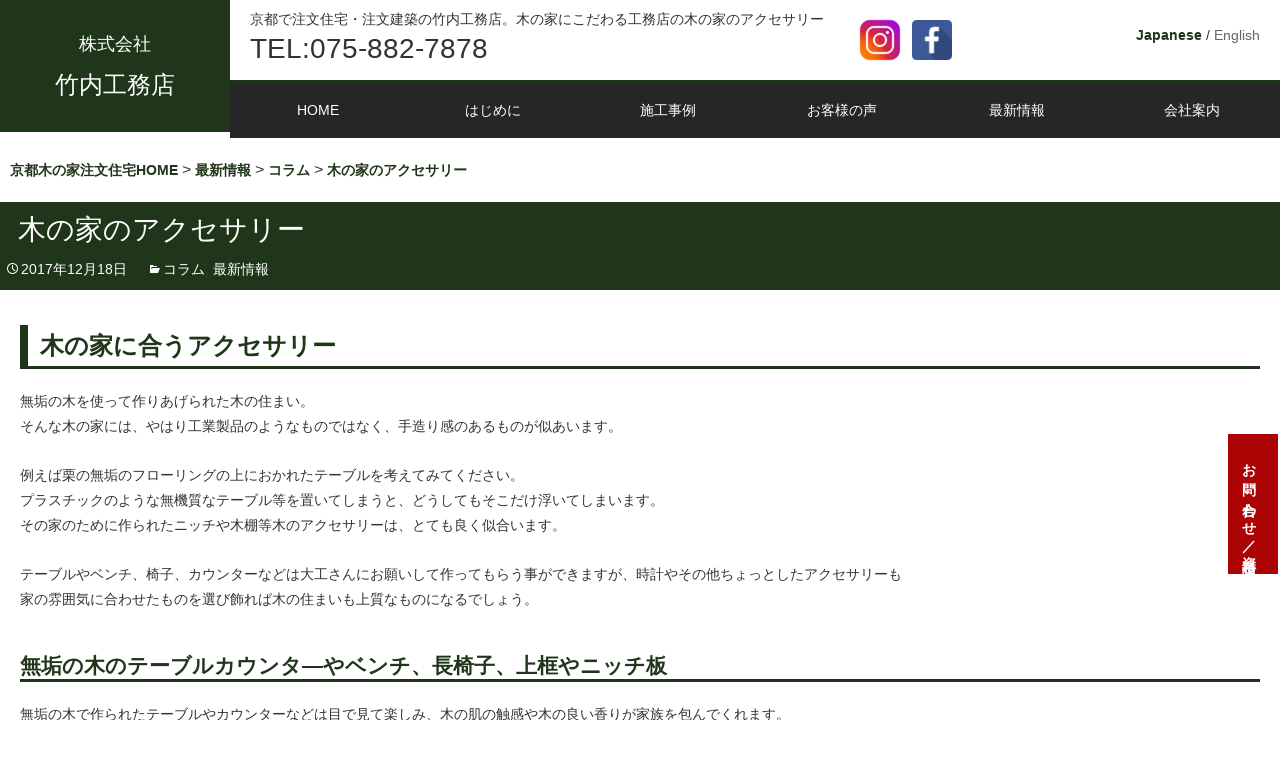

--- FILE ---
content_type: text/html; charset=UTF-8
request_url: https://www.takeuchi-kyoto.jp/update/3177/
body_size: 11175
content:

<!DOCTYPE html>

<!--[if IE 7]>

<html class="ie ie7" lang="ja">

<![endif]-->

<!--[if IE 8]>

<html class="ie ie8" lang="ja">

<![endif]-->

<!--[if !(IE 7) & !(IE 8)]><!-->

<html lang="ja">

<!--<![endif]-->

<head>

	<meta charset="UTF-8">

	<meta name="viewport" content="width=device-width">

	
	<meta name="description" content="京都で注文住宅・注文建築は竹内工務店にお任せ下さい。創業から「木の家」にこだわり、注文建築ひとすじでお客様の大切な家づくりを全力でサポートしています。京都ならではの町家建築やリノベーションにも誇りを持っている工務店です。">

	<meta name="keywords" content="京都,注文住宅,注文建築,木の家,工務店">

	<title>木の家のアクセサリー | 京都で注文住宅は注文建築ひとすじの竹内工務店｜木の家工務店</title>

	
	<!--[if lt IE 9]>

	<script src="https://www.takeuchi-kyoto.jp/wp-content/themes/twentythirteen/js/html5.js"></script>

	<![endif]-->

	<link rel="profile" href="http://gmpg.org/xfn/11">

	<link rel="pingback" href="https://www.takeuchi-kyoto.jp/xmlrpc.php">

	<link rel="stylesheet" href="https://www.takeuchi-kyoto.jp/wp-content/themes/takeuchi/css/camera.css">

	<link rel="stylesheet" href="https://www.takeuchi-kyoto.jp/wp-content/themes/takeuchi/slick/slick.css">

	<link rel="stylesheet" href="https://www.takeuchi-kyoto.jp/wp-content/themes/takeuchi/slick/slick-theme.css">
	
	<link rel="stylesheet" href="https://www.takeuchi-kyoto.jp/wp-content/themes/takeuchi/css/styles.css">	
	
	<meta name="google-site-verification" content="EZydHyf8IR1dD4o5wCAARt2rs7XeQiUkFMSKoaZzgKA" />

	<link rel="apple-touch-icon" sizes="180x180" href="https://www.takeuchi-kyoto.jp/wp-content/themes/takeuchi/favicon/apple-touch-icon.png">

	<link rel="icon" type="image/png" sizes="32x32" href="https://www.takeuchi-kyoto.jp/wp-content/themes/takeuchi/favicon/favicon-32x32.png">

	<link rel="icon" type="image/png" sizes="16x16" href="https://www.takeuchi-kyoto.jp/wp-content/themes/takeuchi/favicon/favicon-16x16.png">

	<link rel="manifest" href="https://www.takeuchi-kyoto.jp/wp-content/themes/takeuchi/favicon/site.webmanifest">

	<link rel="mask-icon" href="https://www.takeuchi-kyoto.jp/wp-content/themes/takeuchi/favicon/safari-pinned-tab.svg" color="#5bbad5">

	<meta name="msapplication-TileColor" content="#da532c">

	<meta name="theme-color" content="#ffffff">

	
	  <meta name='robots' content='max-image-preview:large' />
<link rel='dns-prefetch' href='//fonts.googleapis.com' />
<link href='https://fonts.gstatic.com' crossorigin rel='preconnect' />
<link rel="alternate" type="application/rss+xml" title="京都で注文住宅は注文建築ひとすじの竹内工務店｜木の家工務店 &raquo; フィード" href="https://www.takeuchi-kyoto.jp/feed/" />
<link rel="alternate" type="application/rss+xml" title="京都で注文住宅は注文建築ひとすじの竹内工務店｜木の家工務店 &raquo; コメントフィード" href="https://www.takeuchi-kyoto.jp/comments/feed/" />
<link rel='stylesheet' id='wp-block-library-css' href='https://www.takeuchi-kyoto.jp/wp-includes/css/dist/block-library/style.min.css?ver=6.2' type='text/css' media='all' />
<link rel='stylesheet' id='classic-theme-styles-css' href='https://www.takeuchi-kyoto.jp/wp-includes/css/classic-themes.min.css?ver=6.2' type='text/css' media='all' />
<style id='global-styles-inline-css' type='text/css'>
body{--wp--preset--color--black: #000000;--wp--preset--color--cyan-bluish-gray: #abb8c3;--wp--preset--color--white: #ffffff;--wp--preset--color--pale-pink: #f78da7;--wp--preset--color--vivid-red: #cf2e2e;--wp--preset--color--luminous-vivid-orange: #ff6900;--wp--preset--color--luminous-vivid-amber: #fcb900;--wp--preset--color--light-green-cyan: #7bdcb5;--wp--preset--color--vivid-green-cyan: #00d084;--wp--preset--color--pale-cyan-blue: #8ed1fc;--wp--preset--color--vivid-cyan-blue: #0693e3;--wp--preset--color--vivid-purple: #9b51e0;--wp--preset--gradient--vivid-cyan-blue-to-vivid-purple: linear-gradient(135deg,rgba(6,147,227,1) 0%,rgb(155,81,224) 100%);--wp--preset--gradient--light-green-cyan-to-vivid-green-cyan: linear-gradient(135deg,rgb(122,220,180) 0%,rgb(0,208,130) 100%);--wp--preset--gradient--luminous-vivid-amber-to-luminous-vivid-orange: linear-gradient(135deg,rgba(252,185,0,1) 0%,rgba(255,105,0,1) 100%);--wp--preset--gradient--luminous-vivid-orange-to-vivid-red: linear-gradient(135deg,rgba(255,105,0,1) 0%,rgb(207,46,46) 100%);--wp--preset--gradient--very-light-gray-to-cyan-bluish-gray: linear-gradient(135deg,rgb(238,238,238) 0%,rgb(169,184,195) 100%);--wp--preset--gradient--cool-to-warm-spectrum: linear-gradient(135deg,rgb(74,234,220) 0%,rgb(151,120,209) 20%,rgb(207,42,186) 40%,rgb(238,44,130) 60%,rgb(251,105,98) 80%,rgb(254,248,76) 100%);--wp--preset--gradient--blush-light-purple: linear-gradient(135deg,rgb(255,206,236) 0%,rgb(152,150,240) 100%);--wp--preset--gradient--blush-bordeaux: linear-gradient(135deg,rgb(254,205,165) 0%,rgb(254,45,45) 50%,rgb(107,0,62) 100%);--wp--preset--gradient--luminous-dusk: linear-gradient(135deg,rgb(255,203,112) 0%,rgb(199,81,192) 50%,rgb(65,88,208) 100%);--wp--preset--gradient--pale-ocean: linear-gradient(135deg,rgb(255,245,203) 0%,rgb(182,227,212) 50%,rgb(51,167,181) 100%);--wp--preset--gradient--electric-grass: linear-gradient(135deg,rgb(202,248,128) 0%,rgb(113,206,126) 100%);--wp--preset--gradient--midnight: linear-gradient(135deg,rgb(2,3,129) 0%,rgb(40,116,252) 100%);--wp--preset--duotone--dark-grayscale: url('#wp-duotone-dark-grayscale');--wp--preset--duotone--grayscale: url('#wp-duotone-grayscale');--wp--preset--duotone--purple-yellow: url('#wp-duotone-purple-yellow');--wp--preset--duotone--blue-red: url('#wp-duotone-blue-red');--wp--preset--duotone--midnight: url('#wp-duotone-midnight');--wp--preset--duotone--magenta-yellow: url('#wp-duotone-magenta-yellow');--wp--preset--duotone--purple-green: url('#wp-duotone-purple-green');--wp--preset--duotone--blue-orange: url('#wp-duotone-blue-orange');--wp--preset--font-size--small: 13px;--wp--preset--font-size--medium: 20px;--wp--preset--font-size--large: 36px;--wp--preset--font-size--x-large: 42px;--wp--preset--spacing--20: 0.44rem;--wp--preset--spacing--30: 0.67rem;--wp--preset--spacing--40: 1rem;--wp--preset--spacing--50: 1.5rem;--wp--preset--spacing--60: 2.25rem;--wp--preset--spacing--70: 3.38rem;--wp--preset--spacing--80: 5.06rem;--wp--preset--shadow--natural: 6px 6px 9px rgba(0, 0, 0, 0.2);--wp--preset--shadow--deep: 12px 12px 50px rgba(0, 0, 0, 0.4);--wp--preset--shadow--sharp: 6px 6px 0px rgba(0, 0, 0, 0.2);--wp--preset--shadow--outlined: 6px 6px 0px -3px rgba(255, 255, 255, 1), 6px 6px rgba(0, 0, 0, 1);--wp--preset--shadow--crisp: 6px 6px 0px rgba(0, 0, 0, 1);}:where(.is-layout-flex){gap: 0.5em;}body .is-layout-flow > .alignleft{float: left;margin-inline-start: 0;margin-inline-end: 2em;}body .is-layout-flow > .alignright{float: right;margin-inline-start: 2em;margin-inline-end: 0;}body .is-layout-flow > .aligncenter{margin-left: auto !important;margin-right: auto !important;}body .is-layout-constrained > .alignleft{float: left;margin-inline-start: 0;margin-inline-end: 2em;}body .is-layout-constrained > .alignright{float: right;margin-inline-start: 2em;margin-inline-end: 0;}body .is-layout-constrained > .aligncenter{margin-left: auto !important;margin-right: auto !important;}body .is-layout-constrained > :where(:not(.alignleft):not(.alignright):not(.alignfull)){max-width: var(--wp--style--global--content-size);margin-left: auto !important;margin-right: auto !important;}body .is-layout-constrained > .alignwide{max-width: var(--wp--style--global--wide-size);}body .is-layout-flex{display: flex;}body .is-layout-flex{flex-wrap: wrap;align-items: center;}body .is-layout-flex > *{margin: 0;}:where(.wp-block-columns.is-layout-flex){gap: 2em;}.has-black-color{color: var(--wp--preset--color--black) !important;}.has-cyan-bluish-gray-color{color: var(--wp--preset--color--cyan-bluish-gray) !important;}.has-white-color{color: var(--wp--preset--color--white) !important;}.has-pale-pink-color{color: var(--wp--preset--color--pale-pink) !important;}.has-vivid-red-color{color: var(--wp--preset--color--vivid-red) !important;}.has-luminous-vivid-orange-color{color: var(--wp--preset--color--luminous-vivid-orange) !important;}.has-luminous-vivid-amber-color{color: var(--wp--preset--color--luminous-vivid-amber) !important;}.has-light-green-cyan-color{color: var(--wp--preset--color--light-green-cyan) !important;}.has-vivid-green-cyan-color{color: var(--wp--preset--color--vivid-green-cyan) !important;}.has-pale-cyan-blue-color{color: var(--wp--preset--color--pale-cyan-blue) !important;}.has-vivid-cyan-blue-color{color: var(--wp--preset--color--vivid-cyan-blue) !important;}.has-vivid-purple-color{color: var(--wp--preset--color--vivid-purple) !important;}.has-black-background-color{background-color: var(--wp--preset--color--black) !important;}.has-cyan-bluish-gray-background-color{background-color: var(--wp--preset--color--cyan-bluish-gray) !important;}.has-white-background-color{background-color: var(--wp--preset--color--white) !important;}.has-pale-pink-background-color{background-color: var(--wp--preset--color--pale-pink) !important;}.has-vivid-red-background-color{background-color: var(--wp--preset--color--vivid-red) !important;}.has-luminous-vivid-orange-background-color{background-color: var(--wp--preset--color--luminous-vivid-orange) !important;}.has-luminous-vivid-amber-background-color{background-color: var(--wp--preset--color--luminous-vivid-amber) !important;}.has-light-green-cyan-background-color{background-color: var(--wp--preset--color--light-green-cyan) !important;}.has-vivid-green-cyan-background-color{background-color: var(--wp--preset--color--vivid-green-cyan) !important;}.has-pale-cyan-blue-background-color{background-color: var(--wp--preset--color--pale-cyan-blue) !important;}.has-vivid-cyan-blue-background-color{background-color: var(--wp--preset--color--vivid-cyan-blue) !important;}.has-vivid-purple-background-color{background-color: var(--wp--preset--color--vivid-purple) !important;}.has-black-border-color{border-color: var(--wp--preset--color--black) !important;}.has-cyan-bluish-gray-border-color{border-color: var(--wp--preset--color--cyan-bluish-gray) !important;}.has-white-border-color{border-color: var(--wp--preset--color--white) !important;}.has-pale-pink-border-color{border-color: var(--wp--preset--color--pale-pink) !important;}.has-vivid-red-border-color{border-color: var(--wp--preset--color--vivid-red) !important;}.has-luminous-vivid-orange-border-color{border-color: var(--wp--preset--color--luminous-vivid-orange) !important;}.has-luminous-vivid-amber-border-color{border-color: var(--wp--preset--color--luminous-vivid-amber) !important;}.has-light-green-cyan-border-color{border-color: var(--wp--preset--color--light-green-cyan) !important;}.has-vivid-green-cyan-border-color{border-color: var(--wp--preset--color--vivid-green-cyan) !important;}.has-pale-cyan-blue-border-color{border-color: var(--wp--preset--color--pale-cyan-blue) !important;}.has-vivid-cyan-blue-border-color{border-color: var(--wp--preset--color--vivid-cyan-blue) !important;}.has-vivid-purple-border-color{border-color: var(--wp--preset--color--vivid-purple) !important;}.has-vivid-cyan-blue-to-vivid-purple-gradient-background{background: var(--wp--preset--gradient--vivid-cyan-blue-to-vivid-purple) !important;}.has-light-green-cyan-to-vivid-green-cyan-gradient-background{background: var(--wp--preset--gradient--light-green-cyan-to-vivid-green-cyan) !important;}.has-luminous-vivid-amber-to-luminous-vivid-orange-gradient-background{background: var(--wp--preset--gradient--luminous-vivid-amber-to-luminous-vivid-orange) !important;}.has-luminous-vivid-orange-to-vivid-red-gradient-background{background: var(--wp--preset--gradient--luminous-vivid-orange-to-vivid-red) !important;}.has-very-light-gray-to-cyan-bluish-gray-gradient-background{background: var(--wp--preset--gradient--very-light-gray-to-cyan-bluish-gray) !important;}.has-cool-to-warm-spectrum-gradient-background{background: var(--wp--preset--gradient--cool-to-warm-spectrum) !important;}.has-blush-light-purple-gradient-background{background: var(--wp--preset--gradient--blush-light-purple) !important;}.has-blush-bordeaux-gradient-background{background: var(--wp--preset--gradient--blush-bordeaux) !important;}.has-luminous-dusk-gradient-background{background: var(--wp--preset--gradient--luminous-dusk) !important;}.has-pale-ocean-gradient-background{background: var(--wp--preset--gradient--pale-ocean) !important;}.has-electric-grass-gradient-background{background: var(--wp--preset--gradient--electric-grass) !important;}.has-midnight-gradient-background{background: var(--wp--preset--gradient--midnight) !important;}.has-small-font-size{font-size: var(--wp--preset--font-size--small) !important;}.has-medium-font-size{font-size: var(--wp--preset--font-size--medium) !important;}.has-large-font-size{font-size: var(--wp--preset--font-size--large) !important;}.has-x-large-font-size{font-size: var(--wp--preset--font-size--x-large) !important;}
.wp-block-navigation a:where(:not(.wp-element-button)){color: inherit;}
:where(.wp-block-columns.is-layout-flex){gap: 2em;}
.wp-block-pullquote{font-size: 1.5em;line-height: 1.6;}
</style>
<link rel='stylesheet' id='contact-form-7-css' href='https://www.takeuchi-kyoto.jp/wp-content/plugins/contact-form-7/includes/css/styles.css?ver=5.7.5.1' type='text/css' media='all' />
<link rel='stylesheet' id='wp-lightbox-2.min.css-css' href='https://www.takeuchi-kyoto.jp/wp-content/plugins/wp-lightbox-2/styles/lightbox.min.css?ver=1.3.4' type='text/css' media='all' />
<link rel='stylesheet' id='parent-style-css' href='https://www.takeuchi-kyoto.jp/wp-content/themes/twentythirteen/style.css?ver=6.2' type='text/css' media='all' />
<link rel='stylesheet' id='twentythirteen-fonts-css' href='https://fonts.googleapis.com/css?family=Source+Sans+Pro%3A300%2C400%2C700%2C300italic%2C400italic%2C700italic%7CBitter%3A400%2C700&#038;subset=latin%2Clatin-ext' type='text/css' media='all' />
<link rel='stylesheet' id='genericons-css' href='https://www.takeuchi-kyoto.jp/wp-content/themes/twentythirteen/genericons/genericons.css?ver=3.03' type='text/css' media='all' />
<link rel='stylesheet' id='twentythirteen-style-css' href='https://www.takeuchi-kyoto.jp/wp-content/themes/takeuchi/style.css?ver=2013-07-18' type='text/css' media='all' />
<!--[if lt IE 9]>
<link rel='stylesheet' id='twentythirteen-ie-css' href='https://www.takeuchi-kyoto.jp/wp-content/themes/twentythirteen/css/ie.css?ver=2013-07-18' type='text/css' media='all' />
<![endif]-->
<script type='text/javascript' src='https://www.takeuchi-kyoto.jp/wp-includes/js/jquery/jquery.min.js?ver=3.6.3' id='jquery-core-js'></script>
<script type='text/javascript' src='https://www.takeuchi-kyoto.jp/wp-includes/js/jquery/jquery-migrate.min.js?ver=3.4.0' id='jquery-migrate-js'></script>
<link rel="https://api.w.org/" href="https://www.takeuchi-kyoto.jp/wp-json/" /><link rel="alternate" type="application/json" href="https://www.takeuchi-kyoto.jp/wp-json/wp/v2/posts/3177" /><link rel="EditURI" type="application/rsd+xml" title="RSD" href="https://www.takeuchi-kyoto.jp/xmlrpc.php?rsd" />
<link rel="canonical" href="https://www.takeuchi-kyoto.jp/update/3177/" />
<link rel='shortlink' href='https://www.takeuchi-kyoto.jp/?p=3177' />
<link rel="alternate" type="application/json+oembed" href="https://www.takeuchi-kyoto.jp/wp-json/oembed/1.0/embed?url=https%3A%2F%2Fwww.takeuchi-kyoto.jp%2Fupdate%2F3177%2F" />
<link rel="alternate" type="text/xml+oembed" href="https://www.takeuchi-kyoto.jp/wp-json/oembed/1.0/embed?url=https%3A%2F%2Fwww.takeuchi-kyoto.jp%2Fupdate%2F3177%2F&#038;format=xml" />
<link rel="icon" href="https://www.takeuchi-kyoto.jp/wp-content/uploads/2020/01/cropped-android-chrome-256x256-1-32x32.png" sizes="32x32" />
<link rel="icon" href="https://www.takeuchi-kyoto.jp/wp-content/uploads/2020/01/cropped-android-chrome-256x256-1-192x192.png" sizes="192x192" />
<link rel="apple-touch-icon" href="https://www.takeuchi-kyoto.jp/wp-content/uploads/2020/01/cropped-android-chrome-256x256-1-180x180.png" />
<meta name="msapplication-TileImage" content="https://www.takeuchi-kyoto.jp/wp-content/uploads/2020/01/cropped-android-chrome-256x256-1-270x270.png" />
		<style type="text/css" id="wp-custom-css">
			/*
ここに独自の CSS を追加することができます。

詳しくは上のヘルプアイコンをクリックしてください。
*/
.attachment .entry-header {
    background-color: #20361a;
	}
#greeting {
    background-color: #20361a;

}
.paging-navigation .nav-previous .meta-nav, .paging-navigation .nav-next .meta-nav {
    background-color: #20361a;
	}

.archive-title {

    background-color: #20361a;
}

.page-header, .entry-header {
    background-color: #20361a;

}

#content .single-contents h2 {
	color: #20361a;
    border-bottom: 3px solid #20361a;
    border-left: 8px solid #20361a;

}

#content .single-contents h3 {
    color: #20361a;
    border-bottom: 3px solid #20361a;

}


#content .single-contents h4, #content .single-contents h5 {
    color: #20361a;

}

.breadcrumbs a span {
    color: #20361a;

}

.archive-header {
    background-color: #20361a;

}

.new-example li h3 a {
    color: #20361a;
}

.new-example > h3 {
    color: #20361a;

    border-bottom: solid 2px #20361a;
 
}

#voice-new-post .voice-posts h1 {

    color: #20361a;

}

#contents-all .link-button, #top-voice .link-button, .voice-archives .more-link, #top-voice .more-link {

    border-color: #20361a;
    color: #20361a;

}

#contents-all .link-button, #top-voice .link-button, .voice-archives .more-link, #top-voice .more-link {

    border-color: #20361a;
    color: #20361a;
 
}

.new-example li > a {
    color: #20361a;
 
}

#aboutus h3 {
    color: #20361a;

}

.new-example h2 {
    background-color: #20361a;
 
}

.new-example strong a {

    color: #20361a;
}

.example-box h3 {
    background-color: #20361a;

}

#content .example-post .example-title {
 
    color: #20361a;
 
}

.site-header .home-link {
    /* background-color: rgb(36,54,26); */
    background-color: #20361a;
}
#news-container h2 {

    color: #20361a;
    border-bottom: solid 2px #20361a;
}

#about-text h2 {

    background-color: #20361a;
}

#example-cover h2 {

    background-color: rgba(32,54,26,0.8);
}

.entry-meta {
 
    background-color: #20361a;
}

.page-title, .entry-title {

    background-color: #20361a;
}

.paging-navigation .nav-previous .meta-nav, .paging-navigation .nav-next .meta-nav {
    background-color: #20361a;
}		</style>
		

<!-- Global site tag (gtag.js) - Google Analytics -->
<script async src="https://www.googletagmanager.com/gtag/js?id=G-TWFNFE6NW6"></script>
<script>
  window.dataLayer = window.dataLayer || [];
  function gtag(){dataLayer.push(arguments);}
  gtag('js', new Date());

  gtag('config', 'G-TWFNFE6NW6');
</script>

</head>



<body class="post-template-default single single-post postid-3177 single-format-standard no-avatars">

	<div id="page" class="hfeed site">

		<header id="masthead" class="site-header" role="banner">

			<div id="site-header-top">

				<a class="home-link" href="https://www.takeuchi-kyoto.jp/" title="京都で注文住宅は注文建築ひとすじの竹内工務店｜木の家工務店" rel="home">

					
					<h2 class="site-title"><span>株式会社</span><br>竹内工務店</h2>

					
				</a>



				<div id="header-lr-cover">

					<div id="header-top-right">

						
						<p id="lang-select"><span><a href="https://www.takeuchi-kyoto.jp/" title="Japanese">Japanese</a></span> / <a href="https://www.takeuchi-kyoto.jp/english" title="English">English</a></p>

						
					</div>

					<div id="header-top-left">

												<div style="display: flex; justify-content: flex-end">
							<div>
								<h1>京都で注文住宅・注文建築の竹内工務店。木の家にこだわる工務店の木の家のアクセサリー</h1>

								<p class="header-tel"><a href="tel:075-882-7878">TEL:075-882-7878</a></p>
							</div>
							<div id="sns-link-wrapper" style="display: flex; align-items: center">
								<a 
									href="https://www.instagram.com/kyoto_takeuchi_wood/"
									target="_blank"
									rel="noopener noreferrer"
									style="margin-left: 2rem;">
									<img src="https://www.takeuchi-kyoto.jp/wp-content/themes/takeuchi/img/asset/sns_icon_ig.png">
								</a>
								<a href="https://www.facebook.com/takeuchikyoto.jp"
									target="_blank"
									rel="noopener noreferrer"
									style="margin-left: 0.5rem;">
									<img
										style="width: 40px; height: 40px;" 
										src="https://www.takeuchi-kyoto.jp/wp-content/themes/takeuchi/img/asset/sns_icon_fb.png">
								</a>
							</div>
						</div>
						
					</div>

				</div>



				<div id="site-header-bottom">

					<nav>

						<div class="menu-takeuchi_jp_header-container"><ul id="menu-takeuchi_jp_header" class="menu"><li id="menu-item-54" class="menu-item menu-item-type-post_type menu-item-object-page menu-item-home menu-item-54"><a href="https://www.takeuchi-kyoto.jp/">HOME</a></li>
<li id="menu-item-50" class="menu-item menu-item-type-post_type menu-item-object-page menu-item-has-children menu-item-50"><a href="https://www.takeuchi-kyoto.jp/about/">はじめに</a>
<ul class="sub-menu">
	<li id="menu-item-53" class="menu-item menu-item-type-post_type menu-item-object-page menu-item-53"><a href="https://www.takeuchi-kyoto.jp/about/concept/">家づくり</a></li>
	<li id="menu-item-52" class="menu-item menu-item-type-post_type menu-item-object-page menu-item-52"><a href="https://www.takeuchi-kyoto.jp/about/technology/">想いと技術</a></li>
	<li id="menu-item-51" class="menu-item menu-item-type-post_type menu-item-object-page menu-item-51"><a href="https://www.takeuchi-kyoto.jp/about/flow/">家づくりの流れ</a></li>
	<li id="menu-item-5365" class="menu-item menu-item-type-post_type menu-item-object-page menu-item-5365"><a href="https://www.takeuchi-kyoto.jp/bto-house/">BTOハウス</a></li>
</ul>
</li>
<li id="menu-item-306" class="menu-item menu-item-type-post_type menu-item-object-page menu-item-has-children menu-item-306"><a href="https://www.takeuchi-kyoto.jp/construction/">施工事例</a>
<ul class="sub-menu">
	<li id="menu-item-80" class="menu-item menu-item-type-taxonomy menu-item-object-category menu-item-80"><a href="https://www.takeuchi-kyoto.jp/category/example/new_example/">新着施工事例</a></li>
	<li id="menu-item-75" class="menu-item menu-item-type-taxonomy menu-item-object-category menu-item-75"><a href="https://www.takeuchi-kyoto.jp/category/example/kiraku/">新築（木楽の家）、モダン</a></li>
	<li id="menu-item-76" class="menu-item menu-item-type-taxonomy menu-item-object-category menu-item-76"><a href="https://www.takeuchi-kyoto.jp/category/example/renovation/">再生・リノベーション</a></li>
	<li id="menu-item-77" class="menu-item menu-item-type-taxonomy menu-item-object-category menu-item-77"><a href="https://www.takeuchi-kyoto.jp/category/example/commercial_facility/">商業施設</a></li>
	<li id="menu-item-78" class="menu-item menu-item-type-taxonomy menu-item-object-category menu-item-78"><a href="https://www.takeuchi-kyoto.jp/category/example/design_office/">設計事務所</a></li>
	<li id="menu-item-79" class="menu-item menu-item-type-taxonomy menu-item-object-category menu-item-79"><a href="https://www.takeuchi-kyoto.jp/category/example/wood/">木の仕事</a></li>
</ul>
</li>
<li id="menu-item-5366" class="menu-item menu-item-type-taxonomy menu-item-object-category menu-item-5366"><a href="https://www.takeuchi-kyoto.jp/category/voice/">お客様の声</a></li>
<li id="menu-item-81" class="menu-item menu-item-type-taxonomy menu-item-object-category current-post-ancestor current-menu-parent current-post-parent menu-item-has-children menu-item-81"><a href="https://www.takeuchi-kyoto.jp/category/update/">最新情報</a>
<ul class="sub-menu">
	<li id="menu-item-82" class="menu-item menu-item-type-taxonomy menu-item-object-category menu-item-82"><a href="https://www.takeuchi-kyoto.jp/category/update/news/">お知らせ</a></li>
	<li id="menu-item-83" class="menu-item menu-item-type-taxonomy menu-item-object-category current-post-ancestor current-menu-parent current-post-parent menu-item-83"><a href="https://www.takeuchi-kyoto.jp/category/update/column/">コラム</a></li>
	<li id="menu-item-84" class="menu-item menu-item-type-taxonomy menu-item-object-category menu-item-84"><a href="https://www.takeuchi-kyoto.jp/category/update/blog/">ブログ</a></li>
</ul>
</li>
<li id="menu-item-49" class="menu-item menu-item-type-post_type menu-item-object-page menu-item-has-children menu-item-49"><a href="https://www.takeuchi-kyoto.jp/aboutus/">会社案内</a>
<ul class="sub-menu">
	<li id="menu-item-71" class="menu-item menu-item-type-post_type menu-item-object-page menu-item-71"><a href="https://www.takeuchi-kyoto.jp/aboutus/company/">会社概要</a></li>
	<li id="menu-item-131" class="menu-item menu-item-type-post_type menu-item-object-page menu-item-131"><a href="https://www.takeuchi-kyoto.jp/aboutus/access/">アクセス</a></li>
	<li id="menu-item-73" class="menu-item menu-item-type-post_type menu-item-object-page menu-item-73"><a href="https://www.takeuchi-kyoto.jp/aboutus/joboffer/">採用情報</a></li>
</ul>
</li>
</ul></div>
					</nav>

				</div>

				<div id="menu-button"></div>

			</div>

			
			<div class="breadcrumbs">

			<!-- Breadcrumb NavXT 7.2.0 -->
<span property="itemListElement" typeof="ListItem"><a property="item" typeof="WebPage" title="京都で注文住宅は注文建築ひとすじの竹内工務店｜木の家工務店へ移動" href="https://www.takeuchi-kyoto.jp" class="home"><span property="name">京都木の家注文住宅HOME</span></a><meta property="position" content="1"></span> &gt; <span property="itemListElement" typeof="ListItem"><a property="item" typeof="WebPage" title="最新情報のカテゴリーアーカイブへ移動" href="https://www.takeuchi-kyoto.jp/category/update/" class="taxonomy category"><span property="name">最新情報</span></a><meta property="position" content="2"></span> &gt; <span property="itemListElement" typeof="ListItem"><a property="item" typeof="WebPage" title="コラムのカテゴリーアーカイブへ移動" href="https://www.takeuchi-kyoto.jp/category/update/column/" class="taxonomy category"><span property="name">コラム</span></a><meta property="position" content="3"></span> &gt; <span property="itemListElement" typeof="ListItem"><a property="item" typeof="WebPage" title="木の家のアクセサリーへ移動" href="https://www.takeuchi-kyoto.jp/update/3177/" class="post post-post current-item"><span property="name">木の家のアクセサリー</span></a><meta property="position" content="4"></span>
			</div>

			
		</header><!-- #masthead -->

		<div id="main" class="site-main">


	<div id="primary" class="content-area">
		<div id="content" class="site-content" role="main">

						
				
<article id="post-3177" class="post-3177 post type-post status-publish format-standard hentry category-column category-update">

		<header class="entry-header">

				<h1 class="entry-title">木の家のアクセサリー</h1>
		
    		<div class="entry-meta">
			<span class="date"><a href="https://www.takeuchi-kyoto.jp/update/3177/" title="木の家のアクセサリー へのパーマリンク" rel="bookmark"><time class="entry-date" datetime="2017-12-18T11:36:03+09:00">2017年12月18日</time></a></span><span class="categories-links"><a href="https://www.takeuchi-kyoto.jp/category/update/column/" rel="category tag">コラム</a>, <a href="https://www.takeuchi-kyoto.jp/category/update/" rel="category tag">最新情報</a></span>		</div><!-- .entry-meta -->
    	</header><!-- .entry-header -->

	
	
    	<div class="entry-content single-contents">
                              		<h2>木の家に合うアクセサリー</h2>
<p>無垢の木を使って作りあげられた木の住まい。<br />
そんな木の家には、やはり工業製品のようなものではなく、手造り感のあるものが似あいます。</p>
<p>例えば栗の無垢のフローリングの上におかれたテーブルを考えてみてください。<br />
プラスチックのような無機質なテーブル等を置いてしまうと、どうしてもそこだけ浮いてしまいます。<br />
その家のために作られたニッチや木棚等木のアクセサリーは、とても良く似合います。</p>
<p>テーブルやベンチ、椅子、カウンターなどは大工さんにお願いして作ってもらう事ができますが、時計やその他ちょっとしたアクセサリーも<br />
家の雰囲気に合わせたものを選び飾れば木の住まいも上質なものになるでしょう。</p>
<h3>無垢の木のテーブルカウンタ―やベンチ、長椅子、上框やニッチ板</h3>
<p>無垢の木で作られたテーブルやカウンターなどは目で見て楽しみ、木の肌の触感や木の良い香りが家族を包んでくれます。</p>
<p>木の温もりあるインテリアは本当に良いものです。</p>
<p>特に無垢の木で作れば、年月とともに表情も変わっていくので、変化を楽しむインテリアとなるに違いありません。</p>
<p>無垢の木のテーブルカウンター、ベンチ、長椅子、上框やニッチ板は、家族が毎日触れるものです。<br />
さわり心地の良い無垢の木で作り上げられたそれらは、この先何年、何十年と家族をやさしく見守ってくれるでしょう。</p>
<p>既製品とは違うため、無垢の木で作り上げる家具はコスト的に少々高いですが、耐久性に優れていることや末長く使用できる事を考えれば安いのではないかと思います。
</p>
<h3>まきストーブや、ステンドグラス、ロートアイアン等手造りのもの</h3>
<p>最近人気が高まりつつあるのが、まきストーブやステンドグラス、ロートアイアンなど手造りのものです。</p>
<p>手造りの物は、既製品のものに比べ、表情が柔らかく、家の雰囲気を格別なものにします。<br />
雰囲気のあるまきストーブのある家、とても温かいイメージです。</p>
<p>まきストーブは柔らかな暖かさがあり、鍋をおいて料理をつくるのも一興です。</p>
<p>ステンドグラスは柔らかで美しい光を演出してくれます。<br />
ステンドグラスづくりを習って自身で作られ、住まいの中にはめ込んで楽しまれる方も少なくありません。</p>
<p>ロートアイアンはどこか大正モダンな雰囲気を演出してくれるので、幅広い世代に人気です。<br />
元は洋物ですが、和モダンな家にもおすすめです。</p>
<p>これから家作りをされる方は是非こういった手造りの物を取り入れてみてはいかがでしょうか。</p>
<h3>住まいの手のライフスタイルが住まいを形つくる</h3>
<p>家を建てるのは大工さんかもしれませんが、家族がくつろげる空間を作り上げるのは住まい手です。<br />
住まい手の考え方やライフスタイルが住まいを形づくります。</p>
<p>人はそれぞれ家に対する考え方を持ち、ライフスタイルをもっています。</p>
<p>家族構成も違いますし、それぞれの住まい手の想いやライフスタイル、それらに合わせた家具や小物、趣味をいかしたものを取り入れることで、個性ある住まい、快適な住まいが完成するのではないでしょうか。</p>
<blockquote class="wp-embedded-content" data-secret="zocwhOHjMN"><p><a href="https://www.takeuchi-kyoto.jp/contact/">お問い合わせ</a></p></blockquote>
<p><iframe class="wp-embedded-content" sandbox="allow-scripts" security="restricted" style="position: absolute; clip: rect(1px, 1px, 1px, 1px);" src="https://www.takeuchi-kyoto.jp/contact/embed/#?secret=zocwhOHjMN" data-secret="zocwhOHjMN" width="600" height="338" title="&#8220;お問い合わせ&#8221; &#8212; 京都で木の家注文住宅は注文建築ひとすじの竹内工務店" frameborder="0" marginwidth="0" marginheight="0" scrolling="no"></iframe></p>

          <p class="datelist"><span class="lastupdate">最終更新日:2020年10月13日</span><span class="firstdate">投稿日:2017年12月18日</span></p>
          </div>
            	</div><!-- .entry-content -->
	
</article><!-- #post -->

			
		</div><!-- #content -->
	</div><!-- #primary -->


		</div><!-- #main -->
		<footer id="colophon" class="site-footer" role="contentinfo">
			<div id="page-top"></div>
			<div id="footer-map" class="mw">
				<div class="menu-takeuchi_jp_footer-container"><ul id="menu-takeuchi_jp_footer" class="menu"><li id="menu-item-37" class="menu-item menu-item-type-post_type menu-item-object-page menu-item-home menu-item-has-children menu-item-37"><a href="https://www.takeuchi-kyoto.jp/">京都木の家注文住宅HOME</a>
<ul class="sub-menu">
	<li id="menu-item-32" class="menu-item menu-item-type-post_type menu-item-object-page menu-item-has-children menu-item-32"><a href="https://www.takeuchi-kyoto.jp/about/">はじめに</a>
	<ul class="sub-menu">
		<li id="menu-item-46" class="menu-item menu-item-type-post_type menu-item-object-page menu-item-46"><a href="https://www.takeuchi-kyoto.jp/about/concept/">家づくり</a></li>
		<li id="menu-item-45" class="menu-item menu-item-type-post_type menu-item-object-page menu-item-45"><a href="https://www.takeuchi-kyoto.jp/about/technology/">想いと技術</a></li>
		<li id="menu-item-44" class="menu-item menu-item-type-post_type menu-item-object-page menu-item-44"><a href="https://www.takeuchi-kyoto.jp/about/flow/">家づくりの流れ</a></li>
		<li id="menu-item-5363" class="menu-item menu-item-type-post_type menu-item-object-page menu-item-5363"><a href="https://www.takeuchi-kyoto.jp/bto-house/">BTOハウス</a></li>
	</ul>
</li>
	<li id="menu-item-307" class="menu-item menu-item-type-post_type menu-item-object-page menu-item-has-children menu-item-307"><a href="https://www.takeuchi-kyoto.jp/construction/">施工事例</a>
	<ul class="sub-menu">
		<li id="menu-item-91" class="menu-item menu-item-type-taxonomy menu-item-object-category menu-item-91"><a href="https://www.takeuchi-kyoto.jp/category/example/new_example/">新着施工事例</a></li>
		<li id="menu-item-86" class="menu-item menu-item-type-taxonomy menu-item-object-category menu-item-86"><a href="https://www.takeuchi-kyoto.jp/category/example/kiraku/">新築（木楽の家）、モダン</a></li>
		<li id="menu-item-87" class="menu-item menu-item-type-taxonomy menu-item-object-category menu-item-87"><a href="https://www.takeuchi-kyoto.jp/category/example/renovation/">再生・リノベーション</a></li>
		<li id="menu-item-88" class="menu-item menu-item-type-taxonomy menu-item-object-category menu-item-88"><a href="https://www.takeuchi-kyoto.jp/category/example/commercial_facility/">商業施設</a></li>
		<li id="menu-item-89" class="menu-item menu-item-type-taxonomy menu-item-object-category menu-item-89"><a href="https://www.takeuchi-kyoto.jp/category/example/design_office/">設計事務所</a></li>
		<li id="menu-item-90" class="menu-item menu-item-type-taxonomy menu-item-object-category menu-item-90"><a href="https://www.takeuchi-kyoto.jp/category/example/wood/">木の仕事</a></li>
	</ul>
</li>
	<li id="menu-item-92" class="menu-item menu-item-type-taxonomy menu-item-object-category current-post-ancestor current-menu-parent current-post-parent menu-item-has-children menu-item-92"><a href="https://www.takeuchi-kyoto.jp/category/update/">最新情報</a>
	<ul class="sub-menu">
		<li id="menu-item-93" class="menu-item menu-item-type-taxonomy menu-item-object-category menu-item-93"><a href="https://www.takeuchi-kyoto.jp/category/update/news/">お知らせ</a></li>
		<li id="menu-item-94" class="menu-item menu-item-type-taxonomy menu-item-object-category current-post-ancestor current-menu-parent current-post-parent menu-item-94"><a href="https://www.takeuchi-kyoto.jp/category/update/column/">コラム</a></li>
		<li id="menu-item-95" class="menu-item menu-item-type-taxonomy menu-item-object-category menu-item-95"><a href="https://www.takeuchi-kyoto.jp/category/update/blog/">ブログ</a></li>
	</ul>
</li>
	<li id="menu-item-34" class="menu-item menu-item-type-post_type menu-item-object-page menu-item-has-children menu-item-34"><a href="https://www.takeuchi-kyoto.jp/aboutus/">会社案内</a>
	<ul class="sub-menu">
		<li id="menu-item-98" class="menu-item menu-item-type-post_type menu-item-object-page menu-item-98"><a href="https://www.takeuchi-kyoto.jp/aboutus/company/">会社概要</a></li>
		<li id="menu-item-130" class="menu-item menu-item-type-post_type menu-item-object-page menu-item-130"><a href="https://www.takeuchi-kyoto.jp/aboutus/access/">アクセス</a></li>
		<li id="menu-item-96" class="menu-item menu-item-type-post_type menu-item-object-page menu-item-96"><a href="https://www.takeuchi-kyoto.jp/aboutus/joboffer/">採用情報</a></li>
	</ul>
</li>
	<li id="menu-item-5364" class="menu-item menu-item-type-taxonomy menu-item-object-category menu-item-5364"><a href="https://www.takeuchi-kyoto.jp/category/voice/">お客様の声</a></li>
	<li id="menu-item-36" class="menu-item menu-item-type-post_type menu-item-object-page current-post-parent menu-item-36"><a href="https://www.takeuchi-kyoto.jp/sitemap/">サイトマップ</a></li>
	<li id="menu-item-35" class="menu-item menu-item-type-post_type menu-item-object-page menu-item-35"><a href="https://www.takeuchi-kyoto.jp/link/">リンク</a></li>
	<li id="menu-item-99" class="menu-item menu-item-type-post_type menu-item-object-page menu-item-99"><a href="https://www.takeuchi-kyoto.jp/contact/">お問い合わせ</a></li>
</ul>
</li>
</ul></div>			</div>
			<div id="relation-links" class="mw">
								<h2>関連団体リンク</h2>
				<div id="banner_links">
					<div><a href="https://uzu-tokiwa.jp/" alt="太秦トキワ荘リンク" target="_blank" rel="noopener noreferrer">
						<img 
							src="https://www.takeuchi-kyoto.jp/wp-content/themes/takeuchi/img/banner/tokiwasou_logo.svg"
						>
					</a></div>
					<div><a href="https://kyomachiya.city.kyoto.lg.jp/shinmachiya/" alt="京都市新町家リンク" target="_blank" rel="noopener noreferrer">
						<img 
							src="https://www.takeuchi-kyoto.jp/wp-content/themes/takeuchi/img/banner/sinmachiya_banner.png"
						>
					</a></div>
					<div><a href="http://www.chikyunokai.com/" alt="地球の会リンク" target="_blank" rel="noopener noreferrer">
						<img 
							src="https://www.takeuchi-kyoto.jp/wp-content/themes/takeuchi/img/banner/tikyuunokai_banner.gif"
						>
					</a></div>
					<div><a href="https://www.ncn-se.co.jp/se/se_summary/" alt="耐震構法ＳＥ構法リンク" target="_blank" rel="noopener noreferrer">
						<img 
							src="https://www.takeuchi-kyoto.jp/wp-content/themes/takeuchi/img/banner/taishinkouhou_banner.jpg"
						>
					</a></div>
					<div><a href="https://www.mamoris.jp/" alt="住宅保証機構株式会社リンク" target="_blank" rel="noopener noreferrer">
						<img 
							src="https://www.takeuchi-kyoto.jp/wp-content/themes/takeuchi/img/banner/mamoris_banner.jpg"
						>
					</a></div>
					<div><a href="https://jutakutenjijo.net" alt="住宅展示場ネットリンク" target="_blank" rel="noopener noreferrer">
						<img 
							src="https://www.takeuchi-kyoto.jp/wp-content/themes/takeuchi/img/banner/tenjijo_banner.jpg"
						>
					</a></div>
				</div>
							</div>
			<div id="corporate-box">
				<div id="corporate-info">
										<h2>株式会社 竹内工務店</h2>
					<dl>
						<dt>所在地</dt>
						<dd>&#12306;616-8421<br>京都市右京区嵯峨釈迦堂門前瀬戸川町4-7</dd>
						<dt>TEL</dt>
						<dd>075-882-7878</dd>
						<dt>FAX</dt>
						<dd>075-861-4188</dd>
						<dt>E-mail</dt>
						<dd>mail★takeuchi-kyoto.jp<br>上記のメールアドレスの「★」を半角の「＠」に変更して送付御願いします。
						</dd>
						<dt>Facebook</dt>
						<dd>
							<a
								href="https://www.facebook.com/takeuchikyoto.jp"
								style="display: flex; align-items: center;"
								target="_blank"
								rel="noopener noreferrer">
								<img 
									style="width: 0.9rem; height: 0.9rem; margin: 0 0.5rem 0 1px;"
									src="https://www.takeuchi-kyoto.jp/wp-content/themes/takeuchi/img/asset/sns_icon_fb.png"
								>
								https://www.facebook.com/takeuchikyoto.jp
							</a>
						</dd>
						<dt>Instagram</dt>
						<dd>
							<a
								href="https://www.instagram.com/kyoto_takeuchi_wood/"
								style="display: flex; align-items: center;"
								target="_blank"
								rel="noopener noreferrer">
								<img
									style="width: 1rem; height: 1rem; margin-right: 0.5rem;" 
									src="https://www.takeuchi-kyoto.jp/wp-content/themes/takeuchi/img/asset/sns_icon_ig.png"
								>
								https://www.instagram.com/kyoto_takeuchi_wood/
							</a>
						</dd>
					</dl>
									</div>
			</div>
			<div class="site-info">
				<p><small>Copyright &copy; 2017-2020 takeuchi-kyoto. All Rights Reserved.</small></p>
			</div><!-- .site-info -->
		</footer><!-- #colophon -->
		<div id="contact-button">
						<p><a href="https://www.takeuchi-kyoto.jp/contact/">お問い合わせ／資料請求</a></p>
					</div>
		<script type="text/javascript" src="https://www.takeuchi-kyoto.jp/wp-content/themes/takeuchi/js/jquery.mobile-menu.js"></script>
		<script type="text/javascript" src="https://www.takeuchi-kyoto.jp/wp-content/themes/takeuchi/js/action.js"></script>
		<script type="text/javascript" src="https://www.takeuchi-kyoto.jp/wp-content/themes/takeuchi/slick/slick.min.js"></script>
		<script type="text/javascript" src="https://www.takeuchi-kyoto.jp/wp-content/themes/takeuchi/js/construction_img_slider.js"></script> 
	
	</div><!-- #page -->
	<script type='text/javascript' src='https://www.takeuchi-kyoto.jp/wp-content/plugins/contact-form-7/includes/swv/js/index.js?ver=5.7.5.1' id='swv-js'></script>
<script type='text/javascript' id='contact-form-7-js-extra'>
/* <![CDATA[ */
var wpcf7 = {"api":{"root":"https:\/\/www.takeuchi-kyoto.jp\/wp-json\/","namespace":"contact-form-7\/v1"}};
/* ]]> */
</script>
<script type='text/javascript' src='https://www.takeuchi-kyoto.jp/wp-content/plugins/contact-form-7/includes/js/index.js?ver=5.7.5.1' id='contact-form-7-js'></script>
<script type='text/javascript' id='wp-jquery-lightbox-js-extra'>
/* <![CDATA[ */
var JQLBSettings = {"fitToScreen":"1","resizeSpeed":"400","displayDownloadLink":"0","navbarOnTop":"0","loopImages":"","resizeCenter":"","marginSize":"0","linkTarget":"","help":"","prevLinkTitle":"previous image","nextLinkTitle":"next image","prevLinkText":"\u00ab Previous","nextLinkText":"Next \u00bb","closeTitle":"close image gallery","image":"Image ","of":" of ","download":"Download","jqlb_overlay_opacity":"80","jqlb_overlay_color":"#000000","jqlb_overlay_close":"1","jqlb_border_width":"10","jqlb_border_color":"#ffffff","jqlb_border_radius":"0","jqlb_image_info_background_transparency":"100","jqlb_image_info_bg_color":"#ffffff","jqlb_image_info_text_color":"#000000","jqlb_image_info_text_fontsize":"10","jqlb_show_text_for_image":"1","jqlb_next_image_title":"next image","jqlb_previous_image_title":"previous image","jqlb_next_button_image":"https:\/\/www.takeuchi-kyoto.jp\/wp-content\/plugins\/wp-lightbox-2\/styles\/images\/next.gif","jqlb_previous_button_image":"https:\/\/www.takeuchi-kyoto.jp\/wp-content\/plugins\/wp-lightbox-2\/styles\/images\/prev.gif","jqlb_maximum_width":"","jqlb_maximum_height":"","jqlb_show_close_button":"1","jqlb_close_image_title":"close image gallery","jqlb_close_image_max_heght":"22","jqlb_image_for_close_lightbox":"https:\/\/www.takeuchi-kyoto.jp\/wp-content\/plugins\/wp-lightbox-2\/styles\/images\/closelabel.gif","jqlb_keyboard_navigation":"1","jqlb_popup_size_fix":"0"};
/* ]]> */
</script>
<script type='text/javascript' src='https://www.takeuchi-kyoto.jp/wp-content/plugins/wp-lightbox-2/js/dist/wp-lightbox-2.min.js?ver=1.3.4.1' id='wp-jquery-lightbox-js'></script>
<script type='text/javascript' src='https://www.takeuchi-kyoto.jp/wp-includes/js/imagesloaded.min.js?ver=4.1.4' id='imagesloaded-js'></script>
<script type='text/javascript' src='https://www.takeuchi-kyoto.jp/wp-includes/js/masonry.min.js?ver=4.2.2' id='masonry-js'></script>
<script type='text/javascript' src='https://www.takeuchi-kyoto.jp/wp-includes/js/jquery/jquery.masonry.min.js?ver=3.1.2b' id='jquery-masonry-js'></script>
<script type='text/javascript' src='https://www.takeuchi-kyoto.jp/wp-content/themes/twentythirteen/js/functions.js?ver=20160717' id='twentythirteen-script-js'></script>
<script type='text/javascript' src='https://www.takeuchi-kyoto.jp/wp-includes/js/wp-embed.min.js?ver=6.2' id='wp-embed-js'></script>
<script>
  (function(i,s,o,g,r,a,m){i['GoogleAnalyticsObject']=r;i[r]=i[r]||function(){
  (i[r].q=i[r].q||[]).push(arguments)},i[r].l=1*new Date();a=s.createElement(o),
  m=s.getElementsByTagName(o)[0];a.async=1;a.src=g;m.parentNode.insertBefore(a,m)
  })(window,document,'script','https://www.google-analytics.com/analytics.js','ga');

  ga('create', 'UA-100340032-1', 'auto');
  ga('send', 'pageview');

</script>
</body>
</html>


--- FILE ---
content_type: text/css
request_url: https://www.takeuchi-kyoto.jp/wp-content/themes/takeuchi/css/styles.css
body_size: 246
content:
#build-menu-page {
	left: 0;
	position: relative;
}

#build-menu {
	visibility: visible;
	z-index: 0;
	opacity: 1;
	-webkit-transform: none;
	display: none;
	width: 260px;
	padding: 0;
	position: static;
	z-index: 0;
	top: 0;
	height: 100%;
	overflow-y: auto;
	left: 0;
	float: right;
}

.build-menu-animating #build-menu-page {
	position: fixed;
	overflow: hidden;
	width: 100%;
	top: 0;
	bottom: 0;
}

.build-menu-animating.build-menu-close #build-menu-page,
.build-menu-animating.build-menu-open #build-menu-page {
	-webkit-transition: -webkit-transform 250ms;
}

.build-menu-animating.build-menu-open #build-menu-page {
	-webkit-transform: translate3d(0, 0, 0);
}

.build-menu-animating #build-menu {
	display: block
}

.build-menu-open #build-menu {
	display: block;
	-webkit-transition-delay: 0ms, 0ms, 0ms;
}

.build-menu-open #build-menu,
.build-menu-close #build-menu {
	-webkit-transition: -webkit-transform 250ms, opacity 250ms, visibility 0ms 250ms;
}

#lightboxImage {
	max-width: 100%;
}

--- FILE ---
content_type: text/css
request_url: https://www.takeuchi-kyoto.jp/wp-content/themes/takeuchi/style.css?ver=2013-07-18
body_size: 11414
content:
/*

 Theme Name:   takeuchi

 Description:  Twenty Thirteen Child Theme

 Author:       apeiron

 Author URI:   http://www.a-peiron.com

 Template:     twentythirteen

 Version:      1.0.0

 License:      GNU General Public License v2 or later

 License URI:  http://www.gnu.org/licenses/gpl-2.0.html

 Tags:         light, dark, two-columns, right-sidebar, responsive-layout, accessibility-ready

 Text Domain:  twenty-thirteen-child

*/

* {

	font-family: 'Hiragino Kaku Gothic ProN', 'ヒラギノ角ゴ ProN W3', Meiryo, メイリオ, helvetica, sans-serif;

	color: #333;

}

h1,
h2,
h3,
h4,
h5,
h6 {

	font-family: 'Hiragino Kaku Gothic ProN', 'ヒラギノ角ゴ ProN W3', Meiryo, メイリオ, helvetica, sans-serif;

}

h1 {

	font-size: 24px;

}

@media screen and (min-width: 481px) {

	h1 {

		font-size: 28px;

	}

}

h2 {

	font-size: 22px;

}

@media screen and (min-width: 481px) {

	h2 {

		font-size: 24px;

	}

}

h3 {

	font-size: 19px;

}

@media screen and (min-width: 481px) {

	h3 {

		font-size: 22px;

	}

}

h4 {

	font-size: 18px;

}

h5 {

	font-size: 16px;

}

p,
ul,
ol,
dl {

	font-size: 14px;

}

.site {

	max-width: none;

	background: none;

}

.mw {

	max-width: 1280px;

	margin: auto;

	overflow: hidden;

}

img {

	vertical-align: bottom;

	/*width: auto;*/

}

/*========================



	header area



==========================*/



header {

	/*overflow: hidden;*/

	clear: both;

	background-color: #fff;

}

.site-header .home-link {

	margin: 0;

	/*background-color: rgb(36,54,26);*/

	background-color: #193259;

	color: #fff;

	text-decoration: none;

	float: left;

	padding: 0;

	min-height: auto;

	text-align: center;

	width: 100%;

}

@media screen and (min-width: 769px) {

	.site-header .home-link {

		width: 18%;

		/*max-width: 170px;

		min-width: 170px;*/

	}

}

.site-header .site-title:hover {

	text-decoration: none;

}

@media screen and (min-width: 769px) {

	.site-header .home-link.en-head {

		min-height: 133px;

	}

}

#site-header-top .site-title {

	font-size: 18px;

	font-weight: normal;

	line-height: 1.4;

	padding: 5px 0 10px;

	text-align: center;

	color: #fff;

}

@media screen and (min-width: 769px) {

	#site-header-top .site-title {

		font-size: 24px;

		padding: 20px 0 32px;

		line-height: 1.8;

	}

	/*ChromeとOperaのみだけに適用されるCSSハック*/

	_::content,
	_:future,
	#site-header-top .site-title:not(*:root) {

		padding-bottom: 26px;

	}

	@-moz-document url-prefix() {

		#site-header-top .site-title {

			padding: 20px 0 27px;

		}

	}

}

.site-title span {

	font-size: 14px;

	color: #fff;

}

@media screen and (min-width: 769px) {

	.site-title span {

		font-size: 18px;

	}

}



#site-header-top {

	display: block;

	clear: both;

}

#header-lr-cover {

	display: block;

	overflow: hidden;

	border-bottom: solid 3px #20361a;

	padding: 5px 10px;

	background-color: #fff;

}

@media screen and (min-width:769px) {

	#header-lr-cover {

		padding: 10px 20px;

	}

}

#header-top-left {

	float: left;

}

#header-top-left h1,

#header-top-left h2,
#header-lr-cover #header-top-left p {

	margin: 0;

	clear: none;

	overflow: hidden;

	font-weight: normal;

}

#header-top-left h1 {

	font-size: 12px;

	/*max-width: 300px;*/

}

.header-tel a {
	color: #333;
}

.header-tel a:hover {
	color: #333;
}

@media screen and (min-width:769px) {

	#header-top-left h1 {

		font-size: 14px;

	}

}

#header-top-left h2,
#header-lr-cover #header-top-left p {

	font-size: 20px;

	color: #20361a;

}

@media screen and (min-width:769px) {

	#header-top-left h2,
	#header-lr-cover #header-top-left p {

		font-size: 28px;

	}

}

#header-top-right {

	float: right;

	padding: 3px 0 8px;

}

@media screen and (min-width:769px) {

	#header-top-right {

		padding: 15px 0;

	}

}



#lang-select {

	font-size: 12px;

	margin: 0;

}

@media screen and (min-width:769px) {

	#lang-select {

		font-size: 14px;

	}

}

#lang-select a {

	color: #666;

}

#lang-select span a {

	color: #20361a;

	font-weight: bold;

}

@media screen and (max-width: 768px) {

	#site-header-bottom {

		display: none;

	}

}

@media screen and (min-width: 769px) {

	#site-header-bottom {

		display: block;

		float: left;

		width: 82%;

	}

}

#site-header-bottom nav ul {

	margin: 0;

	padding: 0;

	/*background-color: #262626;*/

	/*overflow: hidden;*/

	position: relative;

	z-index: 100;

}

#site-header-bottom nav div>ul>li {

	float: left;

	width: 20%;

	text-align: center;

	position: relative;

}

#site-header-bottom nav ul>li a {

	display: block;

	color: #fff;

	background-color: #262626;

	text-decoration: none;

	padding: 17px 0;

	font-size: 14px;

}

#site-header-bottom nav ul>li a:hover {

	background-color: #666;

}

#site-header-bottom nav div>ul>li ul {

	display: none;

	position: absolute;

	width: 100%;

}

#site-header-bottom nav ul>li:hover ul {

	display: block;

}

#site-header-bottom nav ul>li ul li {

	position: relative;

	z-index: 10;

}

.breadcrumbs {

	clear: both;

	max-width: 1280px;

	margin: auto;

	padding: 20px 10px;

}

.breadcrumbs a span {

	color: #24361A;

	font-weight: bold;

	font-size: 14px;

}

.breadcrumbs a:hover {

	text-decoration-color: #24361A;

}

/*========================



	contents area



==========================*/

.site-main {

	clear: both;

}

.entry-header,
.entry-content,
.entry-summary {

	max-width: none;

}

.entry-meta {

	max-width: 1280px;

	margin: auto;

	padding: 1px 5px 10px;

	background-color: #193259;

}

.entry-meta a:hover {

	color: #fff;

}

.entry-meta span a,

.entry-meta span time {

	color: #fff;

}

.hentry {

	padding: 0;

	margin: auto;

}

.update_page {

	max-width: 980px;

	margin: 40px auto;

}

@media screen and (max-width: 768px) {

	.update_page {

		margin: 40px 20px;

	}

}

#content .update_page .entry-content,

#content .update_page .entry-summary {

	padding: 10px 30px;

}

#content .entry-header,
#content .entry-content,
#content .entry-summary,
#content footer.entry-meta,
#content .featured-gallery,
.search.sidebar .page-content,
.blog.sidebar .page-content,
.sidebar .post-navigation .nav-links,
.paging-navigation .nav-links,
#content .author-info,
.comments-area .comments-title,
.comments-area .comment-list,
.comments-area .comment-navigation,
.comment-respond,
.sidebar .site-info,
.sidebar .paging-navigation .nav-links {

	padding: 0;

}



/*---------------

	top page

---------------*/
.toppage-topcontents {
	background: #111;
}

.slider-top {
	max-width: 1280px;
	margin: 0 auto;
}

#tops {

	width: 100%;

	position: relative;

	overflow: hidden;

	z-index: 0;

	/*padding: 15% 50%;*/

	background-color: #111;

	min-height: 270px;

}

#coin-slider-tops {

	background-color: #111;

}

#tops img {

	/*display: none;*/

}

#greeting {

	/*background-color: #20361a;*/

	background-color: #193259;

	color: #fff;

	padding: 40px 10px 60px;

	clear: both;

}

#greeting h2,

#greeting p {

	color: #fff;

	text-align: center;

	font-weight: normal;

}

#greeting h2 {

	font-size: 24px;

}

@media screen and (min-width: 769px) {

	#greeting h2 {

		font-size: 28px;

	}

}

#greeting p {

	font-size: 14px;

	line-height: 1.8;

}

@media screen and (max-width: 480px) {

	#greeting p {

		text-align: left;

		padding: 0 20px;

	}

}

@media screen and (min-width: 769px) {

	#greeting p {

		line-height: 2.5;

	}

}

#news-container {

	overflow: hidden;

	padding: 0px 25px;

	margin: 10px auto 60px;

}

#news-container h2 {

	font-size: 20px;

	padding: 10px;

	color: #193259;

	border-bottom: solid 2px #193259;

}

@media screen and (min-width: 769px) {

	#news-container h2 {

		font-size: 24px;

	}

}

.top-news {

	width: 100%;

	min-height: 556px;

	overflow: hidden;

	background-color: #ddd;

	padding-bottom: 30px;

	margin: 0 auto 20px;

}

@media screen and (min-width: 769px) {

	.top-news {

		width: 30%;

		float: left;

	}

}

@media screen and (min-width: 769px) {

	.top-news:nth-child(3) {

		margin: 0 5%;

	}

}



.top-news strong a {

	text-align: center;

	display: block;

	color: #fff;

	font-size: 20px;

	font-weight: normal;

	padding: 10px 5px;

}

@media screen and (min-width: 769px) {

	.top-news strong a {

		font-size: 24px;

	}

}

.top-news strong a:hover {

	color: #fff;

	text-decoration: none;

}

.top-news:nth-child(2) strong a,

.top-news:nth-child(2) .link-button:hover {

	background-color: #20361a;

}

.top-news:nth-child(2) .link-button {

	border-color: #20361a;

	color: #20361a;

}

.top-news:nth-child(3) strong a,

.top-news:nth-child(3) .link-button:hover {

	background-color: #a3a060;

}

.top-news:nth-child(3) .link-button {

	border-color: #a3a060;

	color: #a3a060;

}

.top-news:nth-child(4) strong a,

.top-news:nth-child(4) .link-button:hover {

	background-color: #193259;

}

.top-news:nth-child(4) .link-button {

	border-color: #193259;

	color: #193259;

}

.top-news:nth-child(2) .link-button:hover,

.top-news:nth-child(3) .link-button:hover,

.top-news:nth-child(4) .link-button:hover {

	color: #fff;

}

.top-news ul {

	list-style: none;

	margin: 0;

	padding: 25px 20px;

}

@media screen and (min-width: 769px) {

	.top-news ul {

		padding: 25px 30px;

	}

}

.top-news ul li h3 {

	margin: 0 0 10px;

	padding: 0 15px 15px;

	border-bottom: dotted 2px #333;

	/*text-indent: 1rem;*/

	line-height: 1;

}

.top-news ul li h3 a {

	font-size: 14px;

	font-weight: normal;

	text-decoration: underline;

	color: #333;

}

.top-news ul li h3 a:hover {

	text-decoration: none;

	color: #333;

}



#about-cover {

	padding: 40px 0;

	overflow: hidden;

	background-color: #ddd;

}

#about-cover .mw {

	overflow: visible;

	position: relative;

	clear: both;

}

#about-text {

	float: left;

	background-color: rgba(255, 255, 255, 0.8);

	top: 20px;

	padding: 20px 30px 30px;

	position: relative;

	max-width: 700px;

	z-index: 1;

}

#about-text h2 {

	color: #ffffff;

	font-size: 24px;

	background-color: #193259;

}

@media screen and (min-width: 769px) {

	#about-text h2 {

		font-size: 28px;

	}

}

@media screen and (min-width: 769px) {

	#about-img {

		position: absolute;

		max-width: 60%;

		max-height: 480px;

		right: 0;

		top: 0;

		z-index: 0;

		overflow: hidden;

	}

}



.concept-text {

	/*max-width: 850px;*/

	padding: 40px 20px 20px;

	margin: auto;

	clear: both;

}

@media screen and (min-width: 769px) {

	.concept-text {

		padding: 80px 20px 20px;

		text-align: center;

	}

}

.concept-text h3,
.concept-text h2 {

	color: #20361a;

}



#about-link {

	overflow: hidden;

	margin: 0 auto 40px;

	padding: 0;

	list-style: none;

	max-width: 880px;

}

@media screen and (min-width: 769px) {

	#about-link {

		display: flex;

	}

}

#about-link>li {

	margin: 0 auto 20px;

	width: 70%;

}

@media screen and (min-width: 769px) {

	#about-link>li {

		margin: 20px auto;

		justify-content: space-around;

		width: 220px;

	}

}

#about-link a {

	background-repeat: no-repeat;

	background-position: center 2px;

	background-size: 80px;

	text-align: center;

	color: #20361a;

	border: solid 1px #20361a;

	display: block;

	width: 100%;

	font-weight: bold;

	font-size: 16px;

	padding: 80px 0 10px;

	line-height: 1;

}

@media screen and (min-width: 769px) {

	#about-link a {

		background-size: 140px;

		background-position: center top;

		padding: 140px 0 10px;

		line-height: 1.4;

	}

}

#about-link a:hover {

	color: #fff;

	background-color: #20361a;

	text-decoration: none;

}

#about-link li:nth-child(1) a {

	background-image: url(./img/common/about1.png);

}

#about-link li:nth-child(1) a:hover {

	background-image: url(./img/common/about1-1.png);

}

#about-link li:nth-child(2) a {

	background-image: url(./img/common/about2.png);

}

#about-link li:nth-child(2) a:hover {

	background-image: url(./img/common/about2-2.png);

}

#about-link li:nth-child(3) a {

	background-image: url(./img/common/about3.png);

}

#about-link li:nth-child(3) a:hover {

	background-image: url(./img/common/about3-3.png);

}



#about-link a span {

	display: block;

	color: #666;

	font-size: 15px;

}







#example-cover {

	padding: 40px 0;

	overflow: hidden;

	background-color: #ddd;

}



#example-cover .mw {

	position: relative;

}

#example-cover h2 {

	font-size: 28px;

	padding: 10px 20px 6px;

	background-color: rgba(25, 50, 89, 0.8);

	color: #fff;

	z-index: 1;

	position: relative;

	text-indent: 1rem;

	max-width: 700px;

}

#example-cover h2 {
	font-size: 28px;
	padding: 10px 20px 6px;
	background-color: rgba(25, 50, 89, 0.8);
	color: #fff;
	z-index: 1;
	position: relative;
	text-indent: 1rem;
	max-width: 700px;
}

#example-cover h4 {
	height: 2rem;
	margin: 1rem 4px 2rem;
}

#example-cover p {
	color: #3c3c3c;
	margin: 16px 4px 0;
	letter-spacing: 1px;
}

#example-text {

	float: left;

	padding: 10px 30px;

	margin: 0 0 50px;

	position: relative;

	z-index: 1;

	background-color: rgba(255, 255, 255, 0.7);

	max-width: 500px;

}

.mv #example-text {
	margin: 0 0 0 50px;
}

#example-cover #overlay-text {
	position: absolute;
	font-size: 1.2rem;
	color: #fff;
	opacity: 0.8;
	bottom: 16px;
	right: 24px;
	z-index: 100;
	margin: 0;
	text-shadow: #000 3px 0 5px;
}

@media screen and (max-width: 480px) {

	#example-cover #overlay-text {
		font-size: 1rem;
	}

}

@media screen and (min-width: 769px) {

	#example-img {

		position: absolute;

		max-width: 60%;

		right: 0;

		top: 20px;

		z-index: 0;

	}

}


.slider {
	margin: 100px auto;
	width: 80%;
}

.slider img {
	height: auto;
	width: 100%;
}

button.slick-arrow {
	color: #20361a;
	font-size: 1.2rem;
	font-weight: bold;
	position: absolute;
	bottom: -32px;
	z-index: 9;
	background: transparent;
	padding: 12px;
	border: none;
}

@media screen and (max-width: 640px) {
	button.slick-arrow {
		bottom: -32px;
	}
}

button.slider-next-btn {
	right: 92px;
}

button.slider-back-btn {
	left: 92px;
}

@media screen and (max-width: 420px) {

	button.slider-next-btn {
		right: 46px;
	}

	button.slider-back-btn {
		left: 46px;
	}
}

ul.slick-dots {
	position: absolute;
	bottom: calc(-32px - 0.6rem);
}

ul.slick-dots li {
	background-color: transparent;
	box-shadow: none;
}

#example-cover .link-button {

	border-color: #20361a;

	color: #20361a;

	margin: 28px auto 16px;

}

#example-cover .link-button:hover {

	background-color: #20361a;

	color: #fff;

}

#category-wrapper .link-button {
	font-size: 14px;
	font-weight: normal;
	background-color: #20361a;
	color: #fff;
}

#category-wrapper .link-button:hover {
	border: 1px solid #20361a;
	color: #20361a;
	background: rgba(0, 0, 0, 0);
}

.new-example {

	/* overflow: hidden; */

	clear: both;

}

.new-example #example-slider {

	position: relative;
	/* display: flex;

	align-items: flex-start; */

	/* margin: 0 16px; */

}

.new-example>h3 {

	color: #20361a;

	font-size: 20px;

	border-bottom: solid 2px #20361a;

	padding: 10px;

	margin: 50px auto 20px;

	max-width: 1280px;

	text-indent: 1rem;

}

.new-example ul {

	margin: 0;

	padding: 0;

	list-style: none;

}

.new-example li {

	background-color: #f0e9e0;

	padding: 10px;

	margin: 0 0 20px;

	overflow: hidden;

	font-weight: bold;

	box-shadow: 3px 3px 3px #ccc;

}

.new-example li h3 {

	margin: 10px auto;

}

.new-example li h3 a {

	color: #20361a;

}

.new-example li .lcp_excerpt {

	clear: both;

	font-weight: normal;

}

.new-example li>a {

	color: #333;

	text-decoration: underline;

	float: right;

	margin: 24px 0;


}

.new-example a:hover {

	text-decoration: none;

}

#example-link {

	padding: 0;

	list-style: none;

	overflow: hidden;

}

#example-link li {

	/*width: 16.6%;*/

	width: 100%;

	background-repeat: no-repeat;

	background-position: center;

	background-size: cover;

}

#example-link a {

	color: #333;

	background-color: #f0e9e0;

	display: block;

	padding: 20px 10px 20px;

	border: 1px solid #ddd;

	min-height: 4rem;

	max-height: 4rem;

	font-size: 20px;

	line-height: 1.2;

	display: flex;

	justify-content: center;

	align-items: center;

}

@media screen and (min-width: 769px) {

	#example-link li {

		float: left;

		/*width: 16.6%;*/

		width: 20%;

	}

}

#example-link li a:hover {

	background-color: #20361a;

}

#example-link li a:hover p {

	color: #fff;

}

@media screen and (min-width: 769px) {

	#example-link a {

		width: 100%;

		text-align: center;

		font-size: 20px;

	}

}

@media all and (-ms-high-contrast:none) {

	#example-link a {

		padding: 10px;

		line-height: 11.3;

	}

}

@supports (-ms-accelerator:true) {

	#example-link a {

		padding: 10px;

		line-height: 8.3;

	}

}

_:-ms-lang(x),
_::-webkit-meter-bar,
#example-link a {

	padding: 10px;

	line-height: 8.3;

}

#example-link a:hover {

	text-decoration: none;

	color: #fff;

	background-color: rgba(0, 0, 0, 0);

}

#example-link p {
	font-size: 16px;
	margin: 0;
}

#category-wrapper {
	background-color: #ddd;
	padding-top: 50px;
}

@media screen and (max-width: 768px) {
	#category-wrapper {
		padding-top: 20px;
	}
}

#category-wrapper>p {
	font-size: 20px;
	text-align: center;
	font-weight: bold;
	padding-top: 20px;
	color: #20361a;
}

.link-button {

	display: block;

	border-width: 1px;

	border-style: solid;

	padding: 10px;

	margin: auto;

	max-width: 200px;

	text-align: center;

	text-decoration: none;

}

.link-button:hover {

	text-decoration: none;

}



.takeuchi-ins {}

.ins-title {

	position: relative;

	overflow: hidden;

	height: 200px;

}

.ins-title.ins1 {

	background-image: url(img/top/top-ins2.jpg);

	background-repeat: no-repeat;

	background-size: cover;

}

.ins-title h3,
.ins-title h2 {

	text-align: center;

	border-top: solid 1px #666;

	color: #20361A;

	background-color: rgba(255, 255, 255, 0.7);

	position: absolute;

	margin: 0;

	padding: 100px 5px;

	font-size: 26px;

	font-weight: normal;

	z-index: 1;

	margin: 0 auto;

	width: 100%;

	text-align: center;

}

.ins-title img {

	opacity: 0.4;

	background-color: #fff;

}

.ins-text {

	padding: 30px 20px;

	max-width: 980px;

}

/*------------------

	contents page

--------------------*/

h1.page-title {

	font-style: normal;

}

.page-header,

.entry-header {

	background-color: #20361A;

	margin: 0;

}

.page-title,

.entry-title {

	max-width: 1280px;

	color: #fff;

	margin: auto;

	font-size: 28px;

	padding: 10px 10px;

	text-indent: 0.5rem;

	background-color: #193259;

}

@media screen and (max-width: 768px) {

	.page-title,

	.entry-title {

		font-size: 20px;

	}

}

#content .entry-content {

	/*max-width: 1280px;*/

	margin: auto;

	/*padding: 20px;*/

}

.home #content .entry-content {

	max-width: none;

	padding: 0;

}

.entry-title a {

	color: #fff;

}

.entry-title a:hover {

	color: #b1c7ab;

}

#main-img {

	clear: both;

	overflow: hidden;

	width: 100%;

	margin: 0;
}

#main-img img {

	width: 100%;

	object-fit: cover;

	object-position: 50% 80%;

	max-height: 400px;

}

#main-text {

	padding: 40px;

	background-color: #eee;

}

@media screen and (min-width: 769px) {

	#main-text .mw {

		text-align: center;

		max-width: 680px;

	}

}

#main-text h2 {

	font-size: 24px;

	color: #20361a;

}

span.fs18 {

	font-size: 18px;

	color: inherit;

}

.tc {

	text-align: center;

}

.lh2 {

	line-height: 2;

}

.mw8 {

	max-width: 800px;

}

/*---------------

	about page

---------------*/

.gr {

	background-color: #eee;

}

.contents-box {

	overflow: hidden;

	width: 100%;

	margin: 40px auto 80px;

}

.contents-box .mw {

	max-width: 1080px;

}

.tb {

	padding: 0 40px 40px;

}

@media screen and (max-width: 768px) {

	.tb {

		padding: 0 20px 40px;

	}

}

@media screen and (min-width: 769px) {

	.contents-left {

		float: left;

		width: 50%;

	}

}

@media screen and (min-width: 769px) {

	.contents-right {

		float: right;

		width: 50%;

	}

}

.contents-left h3,
.contents-left tb .contents-left h2 .contents-right h3 {

	margin-top: 0;

}

.contents-left img,

.contents-right img {

	margin-bottom: 10px;

}

@media screen and (min-width: 769px) {

	.contents-left img,

	.contents-right img {

		max-width: 420px;

		display: block;

		margin: 0 auto 10px;

	}

	/*.contents-left img{

		float: left;

	}

	.contents-right img{

		float: right;

	}*/

}



.step-box {

	margin: auto;

	overflow: hidden;

	position: relative;

	padding: 55px 20px;

	z-index: 0;

}

.contents-box .about-button {

	background-position: center 2px;

	background-repeat: no-repeat;

	background-size: 80px auto;

	border: 1px solid #20361a;

	color: #20361a;

	display: block;

	font-size: 16px;

	font-weight: bold;

	line-height: 1;

	padding: 80px 0 10px;

	text-align: center;

	width: 100%;

}

.contents-box .about-button:hover {

	background-color: #20361a;

	color: #fff;

	text-decoration: none;

}

.about-button span {

	color: #666;

	display: block;

	font-size: 15px;

}

.bg-a1 {

	background-image: url("./img/common/about1.png");

}

.bg-a1:hover {

	background-image: url("./img/common/about1-1.png");

}

.bg-a2 {

	background-image: url("./img/common/about2.png");

}

.bg-a2:hover {

	background-image: url("./img/common/about2-2.png");

}

.bg-a3 {

	background-image: url("./img/common/about3.png");

}

.bg-a3:hover {

	background-image: url("./img/common/about3-3.png");

}

.step-box::before {

	content: "";

	display: block;

	border-style: solid;

	border-width: 40px 40px 30px 30px;

	position: absolute;

	left: 38%;

	right: 62%;

	top: -50px;

	z-index: 1;

	transform: rotate(45deg);

	margin: 0 auto;

}

@media screen and (max-width:768px) and (min-width: 481px) {

	.step-box::before {

		left: 43%;

		right: 57%;

	}

}

@media screen and (min-width:769px) {

	.step-box::before {

		left: 47%;

		right: 53%;

	}

}

.step-box:nth-child(2n+1)::before {

	border-color: transparent #fff #fff transparent;

}

.step-box:nth-child(2n+1) {

	background-color: #eee;

}

.step-box:nth-child(2n)::before {

	border-color: transparent #eee #eee transparent;

}

.step-box:nth-child(2n) {

	background-color: #fff;

}

.step-box:nth-child(2)::before {

	border-style: none;

	border-color: transparent;

}



.step-box .mw {

	max-width: 1080px;

}

.step-num {

	padding: 0px 30px 110px;

	background-image: url(./img/common/about3.png);

	background-repeat: no-repeat;

	background-position: center bottom;

	background-size: 120px;

	max-width: 165px;

	margin: auto;

}

@media screen and (min-width:769px) {

	.step-num {

		float: left;

	}

}

.step-num h2 {

	color: #20361A;

	font-size: 26px;

	letter-spacing: 2px;

	font-weight: normal;

	padding: 0;

	margin: 0;

}

.step-desc {

	padding: 20px 30px;

}

@media screen and (max-width: 768px) {

	.step-desc {

		border-top: solid 1px #999;

	}

}

@media screen and (min-width: 769px) {

	.step-desc {

		padding: 0 30px;

		float: left;

		border-left: solid 1px #999;

		width: 75%;

	}

}

.step-desc h3 {

	font-size: 24px;

	font-weight: normal;

	letter-spacing: 2px;

	margin: 0;

}

.step-desc dl {

	margin: 20px 0;

}

@media screen and (min-width:769px) {

	.step-desc dl {

		margin: 20px;

	}

}



/*---------------

	about page

---------------*/

.new-example h2 {

	background-color: #20361a;

	color: #cfdccc;

	max-width: 700px;

	font-size: 28px;

	text-indent: 1rem;

	padding: 10px 20px;

}

.new-example .mw,

.example-box .mw {

	padding: 10px;
	margin: 0;

}

.new-example strong {

	border-bottom: solid 1px #20361a;

	margin: 10px auto 20px;

	display: block;

}

.new-example strong a {

	font-size: 24px;

	color: #20361a;

}

.example-box h3 {

	background-color: #20361a;

	color: #cfdccc;

	max-width: 700px;

	font-size: 28px;

	text-indent: 1rem;

	padding: 10px 20px;

}





/*---------------

	aboutus page

---------------*/

#aboutus {

	max-width: 980px;

	padding: 0 20px;

}

#aboutus table {}

#aboutus th,

#aboutus td {

	padding: 15px 10px;

	border-bottom: solid 1px #ccc;

}

#aboutus th {

	letter-spacing: 2px;

	/*text-align: justify;

	text-justify: inter-ideograph;

	-moz-text-align-last: justify;

	text-align-last: justify;*/

}

#aboutus td {

	border-top: none;

}

#aboutus h3 {

	color: #20361A;

	border-bottom: solid 1px #20361A;

	margin-top: 80px;

}

#aboutus .flex-content {
	display: flex;
}

#aboutus .flex-content p {
	margin-left: 2rem;
	font-size: 16px;
}

@media screen and (max-width: 480px) {
	#aboutus .flex-content {
		flex-direction: column;
	}

	#aboutus .flex-content img {
		width: 80%;
		margin: 0 auto;
	}

	#aboutus .flex-content p {
		margin: 1.2rem 0 0;
	}
}

#access-map {

	margin: 30px auto;

	width: 80%;

	max-width: 1080px;

}

#access-map iframe {

	border: none;

	width: 100%;

	height: 500px;

}





/*---------------

	sitemap page

---------------*/

#content .menu-takeuchi_jp_footer-container {

	max-width: 1280px;

	padding: 20px;

	margin: auto;

}

#content .menu-takeuchi_jp_footer-container ul {

	text-align: left;

	list-style: none;

	margin: 0;

	padding: 0;

	overflow: hidden;

}

#content .menu-takeuchi_jp_footer-container a {

	color: #333;

}

#content .menu-takeuchi_jp_footer-container>ul>li>a {

	font-weight: bold;

	margin-bottom: 10px;

	display: inline-block;

}

#content .menu-takeuchi_jp_footer-container>ul ul {

	/*width: 90%;*/

}

#content .menu-takeuchi_jp_footer-container>ul>li>ul>li {

	width: 100%;

	margin: 10px 2% 5px 0;

}

@media screen and (max-width: 768px) and (min-width: 481px) {

	#content .menu-takeuchi_jp_footer-container>ul>li>ul>li {

		width: 48%;

		float: left;

	}

}

@media screen and (min-width: 769px) {

	#content .menu-takeuchi_jp_footer-container>ul>li>ul>li {

		width: 18%;

		float: left;

	}

}

#content .menu-takeuchi_jp_footer-container>ul>li>ul>li>a {

	font-weight: bold;

	display: block;

	border-bottom: solid 1px #333;

}

#content .menu-takeuchi_jp_footer-container>ul ul ul li {

	margin: 5px 0;

	font-size: 13px;

}







/*---------------

	contact page

---------------*/

#contact {

	padding: 30px;

	background-color: #fff;

}

#contact .mw {

	max-width: 980px;

}

.req {

	color: #c00;

}

.contact-tel-otr {
	margin-bottom: 50px;
}

.contact-tel {
	padding: 20px;
	background: #efefef;
	text-align: center;
}

.contact-tel a {
	position: relative;
	padding-left: 45px;
	font-size: 2rem;
	color: #333;
}

.contact-tel a:hover {
	color: #333;
}

.contact-tel a:before {
	content: '';
	background: no-repeat center center / contain;
	background-image: url(./img/common/icon_tel.png);
	width: 38px;
	height: 100%;
	position: absolute;
	top: 0;
	left: 0;
}

@media screen and (max-width: 768px) {
	.contact-tel a {
		padding-left: 35px;
		font-size: 1.8rem;
	}

	.contact-tel a:before {
		width: 30px;
	}
}

#contact table {

	border-left: solid 3px #20361A;

}

#contact table caption {

	background-color: #F9FFEC;

	font-weight: bold;

	padding: 5px 20px;

	margin: 0;

	border: solid 1px #eee;

}

#contact table tr:first-child th {

	border-top: solid 1px #eee;

}

#contact table th {

	vertical-align: top;

	padding: 10px 10px 0;

	display: list-item;

	width: 100%;

}

@media screen and (min-width: 769px) {

	#contact table th {

		padding: 10px;

		display: table-cell;

		text-align: right;

		width: 220px;

	}

}

#contact table th,

#contact table td {

	border-right: solid 1px #eee;

}

@media screen and (min-width: 769px) {

	#contact table th,

	#contact table td {

		padding: 10px;

		border-top: solid 1px #eee;

		border-bottom: solid 1px #eee;

	}

}

#contact table td {

	border-bottom: solid 1px #eee;

	padding: 10px;

}

@media screen and (max-width: 768px) {

	#contact table td {

		display: list-item;

		border-top: none;

		width: 100%;

		padding: 0 10px 10px;

	}

}

.submit {

	text-align: center;

}

#contact .submit input {

	padding: 22px 80px 20px;

	font-size: 17px;

	/* background: #20361A;

	border-color: rgb(27, 47, 26); */

}

#contact textarea {

	width: 100%;

}

#your-name {

	max-width: 350px;

}

#zip {

	max-width: 100px;

}

#tel {

	max-width: 180px;

}

#your-email,

#your-email_confirm {

	max-width: 350px;

}

@media screen and (max-width: 768px) {

	#contact input {

		width: 100%;

		font-size: small;

	}

}

@media screen and (max-width: 768px) {

	tr {

		display: block;

		list-style: none;

		width: 100%;

	}

	.form {

		max-width: 100%;

	}

	#document span.wpcf7-list-item,

	#opp .wpcf7-list-item,

	#plans .wpcf7-list-item,

	#season .wpcf7-list-item,

	#land .wpcf7-list-item {

		display: block;

	}

	#contact #gender input,

	#contact #document span.wpcf7-list-item input,

	#opp .wpcf7-list-item input,

	#plans .wpcf7-list-item input,

	#season .wpcf7-list-item input,

	#land .wpcf7-list-item input {

		width: auto;

	}

}



/*---------------

	recruit page

---------------*/

#recruit {

	padding: 0 20px;

}



/*========================



	post contents



==========================*/

.single-contents .example-post {

	padding: 0;

}

.example-post {

	padding: 20px 20px;

}

/* 施工事例下層ページ用 */
@media screen and (min-width: 769px) {
	#content .single-contents .example-main-img {
		float: left;
		width: 65%;
	}
}

.example-post .example-main-img img {
	height: 100%;
}

/* --------------------- */

@media screen and (min-width: 481px) {

	.example-post {

		padding: 40px 40px;

	}

}

#content .article-mw:nth-child(2n+1) {

	background-color: #eee;

}

#content .article-mw:nth-child(2n) {

	background-color: #ddd;

}

#content .example-post .example-title {

	font-size: 22px;

	color: #20361a;

	padding: 10px 5px;

	margin-top: 0;

	border-bottom: solid 3px #20361a;

	clear: both;

}

@media screen and (min-width: 769px) {

	#content .example-post .example-title {

		font-size: 26px;

	}

}



#content .example-main-img {

	width: 100%;

}

.example-main-img img {
	width: 100%;
	min-width: 100%;
	height: 15vw;
	min-height: 100%;
	object-fit: cover;
}


.example-feature {

	padding: 0;

	overflow: hidden;

}

@media screen and (max-width: 768px) {

	.example-main-img img {
		height: 50vw;
	}

	.example-feature {

		margin-top: 20px;

	}


}

@media screen and (min-width: 769px) {

	.example-feature {

		padding: 10px 20px;

	}

}

.example-feature dt {

	letter-spacing: 2px;

}



.example-data {

	padding: 0;

	overflow: hidden;

}

@media screen and (max-width: 768px) {

	.example-data {

		margin-bottom: 20px;

	}

}

@media screen and (min-width: 769px) {

	.example-data {

		padding: 10px 20px;

	}

}

.example-data dt {

	float: left;

	margin-right: 10px;

	letter-spacing: 2px;

}

.example-data dd {

	margin-bottom: 8px;

}

.thumb-area {

	overflow: hidden;

	clear: both;

	width: 100%;

}

@media screen and (min-width: 769px) {

	.thumb-area {

		display: flex;

	}

}

.thumb-area a {

	display: block;

	margin: 0.5px;



	float: left;

	overflow: hidden;

}

@media screen and (max-width: 480px) {

	.thumb-area a {

		height: 120px;

		width: 49%;

	}

}

@media screen and (max-width: 768px) and (min-width: 481px) {

	.thumb-area a {

		height: 120px;

		width: 32%;

	}

}

@media screen and (min-width: 769px) {

	.thumb-area a {

		margin: 0.5px;

		height: 105px;

		justify-content: space-between;

		/*width: 16.5%;*/

	}

}



.thumb-area img {

	/*max-width: 150%;*/

	height: 100%;

	width: auto;

	margin: 0;

}

@media screen and (max-width: 480px) {

	.thumb-area img {

		width: 100%;

		height: 100%;

	}

}

@media screen and (max-width: 768px) and (min-width: 481px) {

	.thumb-area img {

		width: 100%;

		height: auto;

	}

}



.archive-header {

	background-color: #20361A;

	padding: 0;

}

.archive-title {

	color: #fff;

	font-style: normal;

	max-width: 1280px;

	font-size: 24px;

	padding: 10px;

}

@media screen and (min-width: 769px) {

	.archive-title {

		font-size: 28px;

	}

}

#content .single-contents {

	padding: 20px;

	max-width: 1280px;

}

#content .single-contents h1 {

	background-color: #20361a;

	color: #cfdccc;

	padding: 5px 20px;

	text-indent: 1rem;

}

#content .single-contents h2 {

	color: #20361a;

	border-bottom: 3px solid #20361a;

	border-left: 8px solid #20361a;

	margin: 15px 0 20px;

	padding: 5px 12px;

}

@media screen and (min-width: 769px) {

	#content .single-contents h2 {

		clear: none;

		overflow: hidden;

	}

}

#content .single-contents h3 {

	color: #20361a;

	border-bottom: 3px solid #20361a;

	font-size: 1.3rem;

	margin: 40px 0 20px;

}

#content .single-contents h4,

#content .single-contents h5 {

	color: #20361a;

	margin: 40px 5px 20px;

}

/*========================



	navigation



==========================*/

#content .navigation.paging-navigation {

	background-color: #fff;

}

.navigation a {

	font-size: 14px;

	color: #20361A;

}

.navigation a:hover {

	color: #485e42;

}

.paging-navigation a:hover .meta-nav {

	background-color: #485e42;

}

.paging-navigation .nav-next {

	padding: 0;

}

.paging-navigation .nav-previous .meta-nav,

.paging-navigation .nav-next .meta-nav {

	background-color: #20361A;

	border-radius: 0;

	font-weight: bold;

	margin: 0 auto;

	padding: 8px 0 6px;

	width: 60px;

}

/*========================



	footer area



==========================*/

#page-top {

	display: block;

	width: 100%;

	height: 40px;

	background: #666 url(./img/common/page-top.png) no-repeat center center;

	background-size: 40px auto;

	cursor: pointer;

}

@media screen and (min-width: 481px) {

	#page-top {

		height: 50px;

		background-size: 50px auto;

	}

}



.site-footer {

	background-color: #ddd;

}

@media screen and (max-width: 768px) {

	.site-footer {

		padding-bottom: 62px;

	}

}

.site-footer a {

	color: #333;

	font-size: 13px;

}



#footer-map {

	padding: 40px 20px;

}

#footer-map ul {

	text-align: left;

	list-style: none;

	margin: 0;

	padding: 0;

	overflow: hidden;

}

#footer-map div>ul>li>a {

	font-weight: bold;

}

@media screen and (min-width: 769px) {

	#footer-map div>ul>li>a {

		float: left;

		width: 10%;

	}

}

@media screen and (min-width: 769px) {

	#footer-map div>ul ul {

		width: 90%;

	}

}

#footer-map div>ul>li>ul>li {

	margin: 0 0 20px;

	width: 100%;

}

@media screen and (max-width: 768px) and (min-width: 481px) {

	#footer-map div>ul>li>ul>li {

		float: left;

		width: 50%;

	}

}

@media screen and (min-width: 769px) {

	#footer-map div>ul>li>ul>li {

		float: left;

		width: 20%;

		margin: 0;

	}

}

#footer-map div>ul>li>ul>li>a {

	font-weight: bold;

}

#footer-map div>ul ul ul li {

	margin-left: 10px;

}

@media screen and (max-width: 768px) {

	#footer-map div>ul ul ul li {

		margin: 5px 0;

	}

}


#relation-links h3,
#relation-links h2 {

	color: #fff;

	background-color: #20361a;

	padding: 10px;

	font-size: 22px;

	text-align: left;

	text-indent: 1.8rem;

	max-width: 700px;

}

#corporate-box {

	background-color: #848484;

}

@media screen and (min-width: 769px) {

	#corporate-box {

		padding: 100px 0;

	}

}

#corporate-info {

	max-width: 820px;

	margin: auto;

	padding: 50px 20px;

	background-color: #fff;

	color: #333;

}

@media screen and (min-width: 481px) {

	#corporate-info {

		padding: 100px 20px;

	}

}

#corporate-info h5,
#corporate-info h2 {

	margin: 0 auto 30px;

	text-align: left;

}

@media screen and (min-width: 481px) {

	#corporate-info h5,
	#corporate-info h2 {

		font-size: 24px;

		text-align: center;

	}

}

#corporate-info dl {

	display: block;

	margin: auto;

	max-width: 600px;

}

#corporate-info dt {

	text-align: left;

	min-width: 60px;

	margin-right: 50px;

}

@media screen and (min-width: 481px) {

	#corporate-info dt {

		float: left;

		text-align: right;

		min-width: 5rem;
	}

}

#corporate-info dd {

	overflow: hidden;

	text-align: left;

}

.site-info {

	padding: 0;

	background-color: #20361a;

	font-size: 12px;

	padding: 5px 0;

	max-width: none;

}

.site-info p {

	margin: 0;

}

.site-info small {

	color: #fff;

}



#contact-button {

	position: fixed;

	z-index: 10;

	width: 100%;

	bottom: 0;

	background-color: #ac0404;

	border: solid 2px #fff;

}

@media screen and (max-width: 768px) {

	#contact-button {

		bottom: 0;

	}

}

@media screen and (min-width: 769px) {

	#contact-button {

		width: auto;

		position: fixed;

		z-index: 100;

		right: 0;

		bottom: 20%;

	}

}

#contact-button p {

	margin: 0;

	padding: 0;

	position: relative;

}

#contact-button a {

	font-weight: bold;

	text-decoration: none;

	color: #fff;

	display: block;

	padding: 20px;

	line-height: 1.3;

	text-align: center;

}

@media screen and (min-width: 769px) {

	#contact-button a {

		max-width: 50px;

		word-break: break-all;

		writing-mode: vertical-rl;

		-ms-writing-mode: tb-rl;

		-webkit-writing-mode: vertical-rl;

		letter-spacing: 2px;

		max-height: 450px;

	}

}

#contact-button a:hover {

	opacity: 0.7;

}



/* ドロワーメニュー */

#menu-button {

	display: block;

	width: 100%;

	background-color: #222;

	text-align: right;

	max-height: 50px;

}

@media screen and (min-width: 769px) {

	#menu-button {

		display: none;

	}

}

#menu-button a {

	color: #fff;

	font-size: 16px;

	font-weight: bold;

	text-decoration: none;

	display: block;

	padding: 10px 20px;

}

#build-menu {

	background-color: #333;

}

#build-menu ul {

	padding: 0 0 0 20px;

}

#build-menu ul li {

	margin: 5px 0;

}

#build-menu>ul>li {

	font-weight: bold;

	margin: 20px 0;

}

#build-menu>ul>li ul {

	margin: 0;

	padding: 0 0 0 10px;

}

#build-menu>ul>li ul li {

	font-weight: normal;

}

#build-menu a {

	color: #fff;

}

.credit-name {

	font-size: 16px;

	font-weight: bold;

	text-align: right;

	max-width: 1080px;

	padding-right: 30px;

	margin: 40px auto;

}

.single-contents p,

.update_page p {

	line-height: 1.8;

}





/* 20171127追加 */

#about-link ul {

	padding-left: 15px;

	margin-top: 15px;

}

.ins-title2 h3 {

	color: #20361a;

	border-bottom: 3px solid #20361a;

	font-size: 1.3rem;

	margin: 40px 0 20px;

	padding-left: 8px;

}



/* 20181128追加 */

#top-voice {

	padding: 0px 25px;

	margin: 50px auto 60px;

}

@media screen and (max-width: 768px) {
	#top-voice {
		margin: 30px auto 40px;
	}
}


#top-voice .mw {

	position: relative;

}

#top-voice>.mw>h2 {

	font-size: 28px;

	padding: 10px 20px 6px;

	background-color: #a3a060;

	color: #fff;

	z-index: 1;

	position: relative;

	text-indent: 1rem;

	max-width: 700px;

}

/* #top-voice .border-link .link-button {
	color: #a3a060;
	border-color: #a3a060;
} */

#top-voice-text {

	float: left;

	padding: 10px 30px;

	margin: 0 0 50px;

	position: relative;

	z-index: 1;

	background-color: rgba(255, 255, 255, 0.7);

	max-width: 500px;

}







/* #top-voice > .mw > h2{

	font-size: 24px;

	padding: 10px;

	color: #20361a;

	border-bottom: solid 2px #20361a;

} */

#top-voice .voice-posts {

	overflow: hidden;

	margin-bottom: 30px;

	padding: 16px;

	width: calc(100% / 3 - 24px);

	border: 1px solid rgb(0 0 0 / 10%);

	border-radius: 4px;

	box-shadow: 3px 3px 5px rgb(0 0 0 / 10%);

}

@media screen and (max-width: 640px) {
	#top-voice .voice-posts {
		margin: 0 auto;
		width: 100%;
	}
}

#content #top-voice #voice-new-post {

	padding: 10px 0 12px;

	overflow: hidden;

	clear: both;

	display: flex;

	justify-content: space-between;

}

@media screen and (max-width: 640px) {
	#content #top-voice #voice-new-post {
		flex-direction: column;
	}
}

@media screen and (min-width: 769px) {

	#content #top-voice #voice-new-post {

		padding: 10px 0 25px;

	}

	#content #top-voice #voice-new-post img {

		max-height: 100%;

		width: auto;

	}



	#content #top-voice #voice-new-post .voice-posts>img {

		margin: 0 3% 0 20px;

		width: 20%;

		float: left;

	}

}



#voice-new-post * {

	overflow: hidden;

}

@media screen and (min-width: 769px) {

	.voice-content a {

		display: block;

		float: left;

		overflow: hidden;

	}

	.voice-content h3,

	.voice-content p {

		clear: none;

		overflow: hidden;

	}

}



.voice-archives {

	background-color: #eee;

	margin: 20px 1%;

	overflow: hidden;

}

#content .voice-archives .entry-content {

	padding: 10px 20px;

}

@media screen and (min-width: 769px) {

	.voice-archives .entry-thumbnail {

		float: left;

		width: 25%;

	}

}

@media screen and (min-width: 769px) {

	.voice-archives .entry-text {

		float: left;

		width: 75%;

		padding: 10px 20px;

	}

}



#voice-new-post .voice-posts h1,
#content #voice-new-post.single-contents .voice-posts h3 {

	margin: 0 0 32px;

	background: none;

	color: #20361a;

	border-bottom: solid 1px #20361a;

	padding: 5px;

	text-indent: 0;

	font-size: 22px;

	min-height: 5rem;

}

#banner_links {
	display: flex;
	justify-content: space-around;
	/* flex-direction: column; */
	align-items: center;
	margin-bottom: 30px;
}

#banner_links>div {
	width: 15.6%;
}

#banner_links>div img {
	width: 100%;
	max-width: 100%;
}

@media screen and (max-width: 768px) {

	#banner_links {
		flex-direction: column;
		margin-bottom: 10px;
	}

	#banner_links>div {
		width: 100%;
		max-width: 200px;
		margin: 0 auto 15px;
	}
}

@media screen and (min-width: 769px) {

	#voice-new-post .voice-posts h1,
	#content #voice-new-post.single-contents .voice-posts h3 {

		font-size: 26px;

	}

}

#voice-new-post .voice-posts .voice-content h2 {

	color: #333;

	font-weight: normal;

	border: none;

	font-size: 16px;

	margin: 10px 0;

	padding: 5px;

}

@media screen and (min-width: 769px) {

	#voice-new-post .voice-posts .voice-content h2 {

		font-size: 20px;

		margin: 30px 0;

		padding: 5px 40px;

	}

}


.voice-content .thumb img {

	/* float: left; */

	width: 100%;
	min-width: 100%;
	height: 15vw;
	min-height: 100%;
	object-fit: cover;

}

@media screen and (max-width: 640px) {
	.voice-content .thumb img {
		height: 50vw;
	}
}


.voice-archives .post-title a {

	color: #20361a;

	text-decoration: underline;

}

.voice-archives .post-title a:hover {

	text-decoration: none;

}

#contents-all .link-button,

#top-voice .link-button,

.voice-archives .more-link,

#top-voice .more-link {

	float: none;

	display: block;

	border-width: 1px;

	border-style: solid;

	border-color: #20361a;

	color: #20361a;

	padding: 10px;

	text-align: center;

	outline: none;

	text-decoration: none;

	margin-top: 20px;

	width: 100%;

	overflow: hidden;

}

@media screen and (min-width: 769px) {

	#contents-all .link-button,

	#top-voice .link-button,

	.voice-archives .more-link,

	#top-voice .more-link {

		max-width: 200px;

	}

}

#contents-all .link-button:hover,

#top-voice .link-button:hover,

.voice-archives .more-link:hover,

#top-voice .more-link:hover {

	background-color: #20361a;

	color: #fff;

}





#contents-header {

	overflow: hidden;

	background-image: url(./img/semiorder/mainimg.jpg);

	background-repeat: no-repeat;

	background-size: cover;

	background-position: center;

	height: 200px;

}

@media screen and (min-width: 769px) {

	#contents-header {

		height: 400px;

	}

}

#contents-header p {

	margin: 0;

}

#contents-header img {

	width: 100%;

}

#contents-menu {

	overflow: hidden;

	border-bottom: solid 2px #20361A;

}

#contents-menu ul {

	overflow: hidden;

	list-style: none;

	padding: 0;

	margin: 0 auto;

	width: 100%;

}

@media screen and (min-width: 769px) {

	#contents-menu ul {

		width: 80%;

	}

}

#contents-menu li {

	list-style: none;

	float: left;

	background-color: #fff;

	width: 20%;

	text-align: center;

}

#contents-menu li a {

	display: block;

	padding: 20px 0;

	color: #20361A;

	text-decoration: none;

	outline: none;

	font-size: 12px;

}

#contents-menu li a:hover {

	opacity: 0.7;

}



#contents-all section {

	max-width: 1280px;

	margin: auto;

	display: block;

	padding: 30px 20px;

	overflow: hidden;

}

#contents-all h2 {

	border-bottom: solid 1px #20361A;

	padding-bottom: 15px;

	max-width: 1280px;

	margin-left: auto;

	margin-right: auto;

	color: #20361A;

}

#contents-all .border-link {

	margin-top: 30px;

}



#contents-all #section1 {

	max-width: none;

	background-image: url(./img/semiorder/btobg1.jpg);

	background-repeat: no-repeat;

	background-size: cover;

}

#contents-all #section1 h2,

#contents-all #section2 h2,

#contents-all #section3 h2,

#contents-all #section4 h2,

#contents-all #section5 h2 {

	text-align: center;

}

#contents-all #section1 h2,

#contents-all #section4 h2 {

	max-width: 1240px;

}

#contents-all #section1 p {

	max-width: 680px;

	margin-left: auto;

	margin-right: auto;

}



@media screen and (min-width: 769px) {

	#contents-all #section2,

	#contents-all #section2-5,

	#contents-all #section3,

	#contents-all #section3-5 {

		float: left;

		width: 50%;

		max-width: none;

		padding: 15px 20px;

		min-height: 400px;

	}



}

#contents-all #section2-5,

#contents-all #section3-5 {

	background-repeat: no-repeat;

	background-position: center;

	padding: 0;

}

#contents-all #section2-5 {

	background-image: url(./img/semiorder/btobg04.jpg);

}

#contents-all #section3-5 {

	background-image: url(./img/semiorder/btobg03.jpg);

	float: right;

}



@media screen and (min-width: 769px) {

	#contents-all #section2,

	#contents-all #section3 {

		padding: 50px 80px;

	}

}

#contents-all #section2 p,

#contents-all #section3 p,

#contents-all #section4 p {

	max-width: 420px;

	margin-left: auto;

	margin-right: auto;

}



#contents-all #section4 {

	max-width: none;

	background-image: url(./img/semiorder/btobg2.jpg);

	background-repeat: no-repeat;

	background-size: cover;

	width: 100%;

}

#site-header-bottom nav div>ul>li {

	width: 16.66%;

}



#contents-all #plan {

	overflow: hidden;

}

@media screen and (min-width: 769px) {

	#contents-all .plans {

		overflow: hidden;

		width: 50%;

		float: left;

	}

}





#contents-all ul {

	list-style: none;

	padding: 10px;

	margin-top: 0;

}

#contents-all li {

	font-size: 16px;

	margin-bottom: 10px;

}

.list-icon {

	color: #fff;

	font-weight: bold;

	display: inline-block;

	margin-right: 10px;

	padding: 20px;

	background-image: url(./img/semiorder/house_icon.png);

	background-repeat: no-repeat;

	background-position: center -10px;

	background-size: 70px;

}



#contents-all #tops {

	overflow: visible;

}

#contents-all .camera_thumbs_cont ul {

	padding: 0;

	width: 100%;

	min-width: 100%;

}

#contents-all .camera_thumbs_cont ul li {

	margin: 0;

	padding: 0;

	overflow: hidden;

}

.camera_thumbs_cont ul li>img {

	max-width: 180px !important;

	max-height: 100px !important;

	border: none;

	margin: 0;

}



#sample_gallery {

	overflow: hidden;

}

#sample_gallery a {

	display: block;

	overflow: hidden;

	max-height: 150px;

	float: left;

	width: 19%;

	margin: 0.5%;

}

#sample_gallery a img {

	min-height: 200px;

	height: auto;

	min-width: 300px;

	margin: 0;

}



.entry-content .cameraContents a {

	text-decoration: underline;

	color: #fff;

}

.entry-content .cameraContents a:hover {

	text-decoration: none;

}





#content .submit input[type="submit"] {

	padding: 22px 80px 20px;

}

@media screen and (max-width: 768px) {

	#content .submit input[type="submit"] {

		width: 100%;



	}



}



.category-voice .entry-content {

	padding: 10px 20px;

}





/* 20201125 update */

.datelist {

	font-size: 0.8rem;

	color: #24361A;

	margin: 0;

	padding: 20px 10px 0;

	overflow: hidden;

}

.firstdate::before {

	content: "\f303";

	-webkit-font-smoothing: antialiased;

	display: inline-block;

	font: 400 16px/1 Genericons;

	vertical-align: text-bottom;

}

.firstdate,

.lastupdate {

	display: block;

	margin: 10px auto;

	text-align: right;

}



.lastupdate::before {

	content: "\f420";

	-webkit-font-smoothing: antialiased;

	display: inline-block;

	font: 400 16px/1 Genericons;

	vertical-align: text-bottom;

}

.lastupdate {

	display: block;

	text-align: right;

}


/* 20220307_トップQ＆A追加 */
.faq-content {
	padding: 0 20px;
}

.faq-content h3 {
	font-size: 1.75rem;
	padding: 10px 20px 6px;
	background-color: rgba(32, 54, 26, 0.8);
	color: #fff;
	text-indent: 1rem;
	max-width: 700px;
	margin-bottom: 50px;
}

.faq-content__list {
	padding-left: 0;
	margin: 0;
}

.faq-content__list li {
	list-style: none;
}

.question-wrap {
	padding-right: 50px;
	position: relative;
	padding-bottom: 10px;
	border-bottom: 1px solid #20361a;
	margin-bottom: 35px;
	cursor: pointer;
}

.question-wrap:before {
	display: block;
	content: "";
	position: absolute;
	top: 50%;
	right: 10px;
	width: 20px;
	height: 2px;
	background-color: #666;
	transition: .2s;
	transform: rotate(90deg);
	-webkit-transform: rotate(90deg);
}

.question-wrap:after {
	display: block;
	content: "";
	position: absolute;
	top: 50%;
	right: 10px;
	width: 20px;
	height: 2px;
	background-color: #666;
	transition: .3s;
}

.question-wrap.opened:before {
	transform: rotate(0deg);
	-webkit-transform: rotate(0deg);
}

.question-wrap.opened:after {
	background-color: transparent;
}

.question {
	padding-left: 60px;
	position: relative;
	font-size: 1.2rem;
	font-weight: 700;
	line-height: 1.4;
	padding-top: 5px;
	margin: 0;
}

.question:before {
	content: "Q";
	position: absolute;
	top: 0;
	left: 0;
	width: 36px;
	height: 36px;
	background: #20361a;
	color: #fff;
	font-weight: 700;
	line-height: 34px;
	text-align: center;
	font-size: 1.4rem;
}

.answer-wrap {
	background: #f8f6e4;
	padding: 20px 4%;
	display: none;
	margin: 0 0 60px 100px;
}

.answer {
	font-size: 1rem;
	padding-left: 60px;
	position: relative;
	margin-bottom: 0;
}

.answer:before {
	content: "A";
	position: absolute;
	top: 0;
	left: 0;
	width: 36px;
	height: 36px;
	background: #a3a060;
	color: #fff;
	font-weight: 700;
	line-height: 33px;
	text-align: center;
	font-size: 1.4rem;
}

@media screen and (max-width:767px) {
	.faq-content {
		margin: 0 auto 40px;
	}

	.faq-content h3 {
		font-size: 1.4rem;
	}

	.question:before,
	.answer:before {
		width: 30px;
		height: 30px;
		line-height: 30px;
		font-size: 1.125rem;
	}

	.question {
		padding-left: 50px;
		font-size: 1rem;
	}

	.question-wrap {
		margin-bottom: 20px;
		padding-right: 30px;

	}

	.question-wrap:before,
	.question-wrap:after {
		width: 15px;
	}

	.answer-wrap {
		margin: 0 0 40px 0px;
	}

	.answer {
		padding-left: 50px;
	}
}

/* 20220517_ＺＥＨビルダー公表会社概要追加 */
.zeh-content {
	margin: 80px 0;
}

.line-box-cmn {
	border: 5px solid #ccc;
	padding: 30px;
}

.zeh-content p {
	font-size: 1rem;
	margin-bottom: 0;
	text-align: center;
	font-weight: 700;
}

@media screen and (max-width:767px) {
	.zeh-content {
		margin: 40px 0;
	}

	.line-box-cmn {
		border: 3px solid #ccc;
		padding: 20px 15px;
	}
}


/* 20220517_共通追加 */
/* 表示切り替え */
.sp-display {
	display: none;
}

.tb-display {
	display: none;
}

.pc-none {
	display: none;
}

@media screen and (max-width: 1079px) {
	.tb-display {
		display: block;
	}

	.pc-display {
		display: none;
	}

	.pc-none {
		display: block;
	}
}

@media screen and (max-width: 767px) {
	.sp-display {
		display: block;
	}

	.tb-display {
		display: none;
	}

	.pc-display {
		display: none;
	}

	.sp-none {
		display: none;
	}

	.pc-none {
		display: block;
	}
}


/* 余白 */
.mb0 {
	margin-bottom: 0;
}

.mb10 {
	margin-bottom: 10px;
}

.mb20 {
	margin-bottom: 20px;
}

.mb30 {
	margin-bottom: 30px;
}

.mb40 {
	margin-bottom: 40px;
}

.mb50 {
	margin-bottom: 50px;
}

.mb60 {
	margin-bottom: 60px;
}

.mb70 {
	margin-bottom: 70px;
}

.mb80 {
	margin-bottom: 80px;
}

.mb90 {
	margin-bottom: 90px;
}

.mb100 {
	margin-bottom: 100px;
}

.mb120 {
	margin-bottom: 120px;
}

.mb140 {
	margin-bottom: 140px;
}

.mr0 {
	margin-right: 0;
}

.mr20 {
	margin-right: 20px;
}

@media screen and (max-width:767px) {
	.mb30 {
		margin-bottom: calc(30px * 0.8);
	}

	.mb40 {
		margin-bottom: calc(40px * 0.7);
	}

	.mb50 {
		margin-bottom: calc(50px * 0.6);
	}

	.mb60 {
		margin-bottom: calc(60px * 0.6);
	}

	.mb70 {
		margin-bottom: calc(70px * 0.6);
	}

	.mb80 {
		margin-bottom: calc(80px * 0.6);
	}

	.mb90 {
		margin-bottom: calc(90px * 0.6);
	}

	.mb100 {
		margin-bottom: calc(100px * 0.6);
	}

	.mb120 {
		margin-bottom: calc(120px * 0.6);
	}

	.mb140 {
		margin-bottom: calc(140px * 0.6);
	}
}

/*  配置  */
.flex-nml {
	display: -webkit-box;
	display: -ms-flexbox;
	display: flex;
	flex-wrap: wrap;
}

.flex-btw {
	display: -webkit-box;
	display: -ms-flexbox;
	display: flex;
	flex-wrap: wrap;
	-webkit-box-pack: justify;
	-ms-flex-pack: justify;
	justify-content: space-between;
}

.flex-cnt {
	display: -webkit-box;
	display: -ms-flexbox;
	display: flex;
	flex-wrap: wrap;
	-webkit-box-pack: center;
	-ms-flex-pack: center;
	justify-content: center;
}

.flex-end {
	display: -webkit-box;
	display: -ms-flexbox;
	display: flex;
	flex-wrap: wrap;
	-webkit-box-pack: end;
	-ms-flex-pack: end;
	justify-content: flex-end;
}

.flex-around {
	display: -webkit-box;
	display: -ms-flexbox;
	display: flex;
	flex-wrap: wrap;
	-ms-flex-pack: distribute;
	justify-content: space-around;
}

.row-reverse {
	-webkit-flex-direction: row-reverse;
	flex-direction: row-reverse;
}

.items-start {
	-webkit-box-align: start;
	-ms-flex-align: start;
	align-items: flex-start;
}

.items-center {
	-webkit-align-items: center;
	align-items: center;
}

.items-end {
	-webkit-box-align: end;
	-ms-flex-align: end;
	align-items: flex-end;
}

/*  投稿の拡大画像（lightbox使用）がはみ出るのを防ぐ  */
#overlay {
	max-width: 100%;
}

#imageContainer,
#outerImageContainer {
	max-width: 1000px;
	height: auto !important;
}

#imageDataContainer {
	max-width: 1000px;
}

#imageContaine {
	position: relative;
}

#imageContainer>#hoverNav>#prevLink {
	display: block !important;
	background: url(../../plugins/wp-lightbox-2/styles/images/prev.gif) left 50% no-repeat !important;
}

#imageContainer>#hoverNav>#nextLink {
	display: block !important;
	background: url(../../plugins/wp-lightbox-2/styles/images/next.gif) right 50% no-repeat !important;
}

@media screen and (max-width: 768px) {

	#imageContainer,
	#outerImageContainer {
		max-width: 100%;
	}

	#imageDataContainer {
		max-width: 100%;
	}
}

--- FILE ---
content_type: application/javascript
request_url: https://www.takeuchi-kyoto.jp/wp-content/themes/takeuchi/js/construction_img_slider.js
body_size: 850
content:
jQuery(function(){
  jQuery('#example-slider').slick({
    dots: true,    
    infinite: false,
    slidesToShow: 4,
    slidesToScroll: 1,
    prevArrow: '<button class="slider-back-btn">< Back</button>',
    nextArrow: '<button class="slider-next-btn">Next ></button>',
    responsive: [
      {
        breakpoint: 1280,
        settings: {
          // dots: true,
          slidesToShow: 3,
          slidesToScroll: 1,
          infinite: true,
        }
      },
      {
        breakpoint: 820,
        settings: {
          // dots: true,
          slidesToShow: 2,
          slidesToScroll: 1,
          infinite: true,
        }
      },
      {
        breakpoint: 640,
        settings: {
          dots: false,
          centerMode: true,
          slidesToShow: 1,
          slidesToScroll: 1
        }
      },
      // You can unslick at a given breakpoint now by adding:
      // settings: "unslick"
      // instead of a settings object
    ]
    });
  });

--- FILE ---
content_type: application/javascript
request_url: https://www.takeuchi-kyoto.jp/wp-content/themes/takeuchi/js/action.js
body_size: 696
content:
/*==============================
			window-width-catch
===============================*/
var w;
const MAX_WIDTH = 768;
jQuery(window).on("load resize",function($) {
	w = window.innerWidth;
	return w;
});

/*==============================
			page-top-scroll
===============================*/
jQuery(function ($){
	const HTML = $("html,body");
	const SCROLL_SPEED = 500;
	const PAGETOP = $("#page-top");
	var top;
	$(window).scroll(function(){
		top = $(window).scrollTop();
		return top;
	});

	PAGETOP.on("click", function(){
		HTML.animate({ scrollTop: 0 }, SCROLL_SPEED);
		return false;
	});
});

/*==============================
run-once(resize) and drawermenu
===============================*/
var ua;
jQuery(window).on("load resize", function($){
	const MAIN_MENU = jQuery("#site-header-bottom ul.menu");
	if(w >= MAX_WIDTH && ua != "pc"){
		MAIN_MENU.css("display","block");
		ua = "pc";
	}else if(MAX_WIDTH > w && ua != "sp"){
		// ここにプログラムを記述
		MAIN_MENU.css("display","none");
		ua = "sp";
	}
});
jQuery("body").mobile_menu({
	menu: ['#site-header-bottom ul.menu'],
	menu_width: 250,
	prepend_button_to: '#menu-button',
});

/*==============================
dropdown(faq)
===============================*/
jQuery(function ($){
	$(".question-wrap").on("click", function () {
		$(this).next().slideToggle();
		$(this).toggleClass('opened');
	});
});

/*==============================
tellink-pcnone
===============================*/
jQuery(function ($){
var ua = navigator.userAgent;
if (ua.indexOf('iPhone') < 0 && ua.indexOf('Android') < 0) { $('a[href^="tel:"]').css({
"cursor": "default",
"text-decoration": "none",
"opacity": "1"}).click(function (event) { event.preventDefault(); });}
});

--- FILE ---
content_type: image/svg+xml
request_url: https://www.takeuchi-kyoto.jp/wp-content/themes/takeuchi/img/banner/tokiwasou_logo.svg
body_size: 8346
content:
<?xml version="1.0" encoding="utf-8"?>
<!-- Generator: Adobe Illustrator 25.2.0, SVG Export Plug-In . SVG Version: 6.00 Build 0)  -->
<svg version="1.1" id="レイヤー_1" xmlns="http://www.w3.org/2000/svg" xmlns:xlink="http://www.w3.org/1999/xlink" x="0px"
	 y="0px" width="368.1px" height="221.4px" viewBox="0 0 368.1 221.4" style="enable-background:new 0 0 368.1 221.4;"
	 xml:space="preserve">
<style type="text/css">
	.st0{fill:#413D39;}
	.st1{fill:#FFFF00;}
	.st2{fill:#FFFFFF;}
</style>
<g>
	<path class="st0" d="M310.8,13.9h-6.7c0.8-1.3,0.6-3.1-0.6-4.2c-1.4-1.3-3.5-1.2-4.8,0.1l-3.9,4.1H254c0.8-1.3,0.6-3.1-0.6-4.2
		c-1.3-1.3-3.5-1.2-4.8,0.1l-3.9,4.1h-35.2c0.8-1.3,0.6-3.1-0.6-4.2c-1.4-1.3-3.5-1.2-4.8,0.1l-3.9,4.1h-35.2
		c0.8-1.3,0.6-3.1-0.6-4.2c-1.4-1.3-3.5-1.2-4.8,0.1l-3.9,4.1h-35.2c0.8-1.3,0.6-3.1-0.6-4.2c-1.4-1.3-3.5-1.2-4.8,0.1l-3.9,4.1H97
		c-1.9,0-3.4,1.5-3.4,3.4s1.5,3.4,3.4,3.4h7.9L56,71.8c-1.3,1.4-1.2,3.5,0.1,4.8c0.7,0.6,1.5,0.9,2.3,0.9c0.9,0,1.8-0.3,2.4-1
		l18.7-19.6v30.2h-5.9c-1.9,0-3.4,1.5-3.4,3.4s1.5,3.4,3.4,3.4h227.9c1.9,0,3.4-1.5,3.4-3.4s-1.5-3.4-3.4-3.4h-32V50.3l28.3-29.6h13
		c1.9,0,3.4-1.5,3.4-3.4S312.7,13.9,310.8,13.9z M189.4,71.8c-1.3,1.4-1.2,3.5,0.1,4.8c0.7,0.6,1.5,0.9,2.3,0.9c0.9,0,1.8-0.3,2.4-1
		l18.3-19.1v29.8H175v-37l28.2-29.5h35.1L189.4,71.8z M144.9,71.8c-1.3,1.4-1.2,3.5,0.1,4.8c0.7,0.6,1.5,0.9,2.3,0.9
		c0.9,0,1.8-0.3,2.4-1l18.4-19.3v29.9h-37.6v-37c0,0,0-0.1,0-0.1l28-29.3h35.1L144.9,71.8z M86.3,49.9l27.9-29.2h35.1l-48.9,51.1
		c-1.3,1.4-1.2,3.5,0.1,4.8c0.7,0.6,1.5,0.9,2.3,0.9c0.9,0,1.8-0.3,2.4-1l18.6-19.4v30H86.3v-37C86.3,50.1,86.3,50,86.3,49.9z
		 M239.5,71.8c-1.3,1.4-1.2,3.5,0.1,4.8c0.7,0.6,1.5,0.9,2.3,0.9c0.9,0,1.8-0.3,2.4-1l18.3-19.1v29.8h-43.3V50.3l28.3-29.6h40.7
		L239.5,71.8z"/>
	<path class="st0" d="M90.3,12.7C91.2-2.1,77.2,0.1,77.2,0.1C75.8,11.4,84.3,13.7,90.3,12.7z"/>
	<path class="st0" d="M89.4,20.8c-10.8-4.7-13,6.4-13,6.4C84.5,31.4,88.6,25.6,89.4,20.8z"/>
	<path class="st0" d="M49,214.9c-1-0.4-1.5-1-1.9-1c-0.3-0.3-1.2-0.3-1.6-0.9c-0.7-0.5-1.2-0.9-1.5-1c-0.6-0.1-1-0.5-1.5-1.1
		c-0.6-0.1-1.2-0.8-1.4-1.1c-0.7-0.2-0.7-0.9-1.3-1.2c-0.6-0.3-0.8-1-1.2-1.3c-0.3-0.6-0.6-0.8-1.2-1.3c-0.3-0.4-0.9-1.1-1.1-1.4
		c-0.4-0.4-0.6-1-1.1-1.5c-0.4-0.5-0.9-0.9-1-1.5c-0.4-0.3-0.6-1.1-0.9-1.6c-0.3-0.3-0.4-1.2-0.9-1.6c-0.3-0.6-0.4-1.1-0.8-1.6
		c-0.4-0.3-0.7-0.9-0.8-1.6c-0.1-0.8-0.3-1.2-0.6-1.7c-0.2-0.5-0.6-0.8-0.5-1.5c0.1-0.4-0.3-0.9,0.2-1.6c0.4-0.6,0.7-0.9,1.9-1
		c0.8-0.1,1.5,0.1,2.3,0c0.7,0.3,1.9,0.2,2.7,0c0.9,0.2,1.6-0.2,2.7,0c0.6,0.1,1.6,0.2,2.4,0c0.7,0.2,1.7-0.1,2.3,0.1
		c0.5,0.1,1.6-0.1,2.4,0.1c0.6,0.1,1.4,0,2.4,0c1.2,0,1.6-1.1,1.5-1.8c0.1-0.7,0.2-1.3,0-1.9c0.2-1-0.2-1.7-1.5-1.8
		c-0.8,0.1-1.4,0.1-2.4,0c-0.9,0.1-1.7-0.1-2.4,0.1c-0.6,0.3-1.6,0.2-2.3,0.1c-0.6,0.2-1.6,0.1-2.4,0c-1.1,0-2,0.3-3,0
		c-0.9,0.1-1.9,0.3-3,0c-0.8,0.3-2.2,0.2-3,0c-0.6-0.2-1.4-0.4-1.7-1c-0.6-0.6-1-1.8-0.9-2.6c0.2-1.1-0.1-2.4,0.1-3.8
		c-0.1-0.6,0.1-1.5,0.2-2c0.2-0.6,1.1-0.4,1.1-1.5c0.1-0.8-0.7-1-1.3-1c-0.9,0.1-1.2-0.2-2-0.2c-0.7-0.1-1.5,0.1-2.2-0.2
		c-0.1-0.1-0.2-0.1-0.3-0.1c-0.4,0-1,0.3-0.9,0.8c-0.2,1-0.3,1.8-0.2,2.6c0.3,1.1,0.1,2.2,0,2.8c0.1,0.9-0.1,2,0.1,2.6
		c0.1,1.1-0.1,1.6-0.2,2.3c-0.3,0.5-1.2,1.5-2.1,1.3c-1.1,0.1-2.2,0-2.8,0c-0.8,0.3-1.8-0.1-2.5,0c-1,0.1-1.7,0-2.5,0
		c-0.8-0.1-1.7-0.1-2.3,0c-0.8-0.3-1.7,0.2-2.3-0.1c-1-0.1-1.8-0.3-2.4-0.1c-0.6,0.1-1.5-0.2-2.4,0c-1,0-1.4,0.7-1.5,1.8
		c-0.1,0.6,0.2,1.6,0,1.9c-0.2,1.1,0.5,2,1.5,1.8c0.8-0.1,1.3,0,2.4,0c0.5,0.2,1.4,0,2.4-0.1c0.8,0.2,1.6-0.2,2.3-0.1
		c1,0.3,1.6,0.3,2.3,0c0.9,0.1,1.4,0.2,2.4,0c0.9,0.2,1.3-0.2,2.4,0c0.8,0.2,1.2,0,1.7-0.2c1,0.1,1.9,0.2,2.3,1.3
		c0.3,0.9,0.2,1.8,0.1,2.7l-0.8,2.9c-0.2,1-0.4,1.9-1,2.7c-0.2,0.9-0.7,1.7-1.2,2.7c-0.2,0.6-0.9,1.2-1.2,2.1
		c-0.5,0.6-1.1,1.5-1.4,2c-0.5,0.5-1.2,1.3-1.6,1.8c-0.7,0.5-1.4,1.2-1.7,1.7c-0.7,0.8-1.5,1.3-1.9,1.6c-0.9,0.6-1.5,1.2-2,1.4
		c-0.5,0.6-1.5,1-2.1,1.3c-0.6,0.4-1.5,0.6-2.2,1.1c-0.6,0.3-0.9,0.5-1.7,0.6c-0.8,0.3-1.3,0.6-1.6,0.8C0.2,216.5,0,216.7,0,217
		c0,0.1,0,0.2,0.1,0.3c0,0.6,0.9,1.7,1.3,2.3c0.6,0.5,1,1.5,1.8,1.6c0.6,0,0.9-0.2,1.6-0.4l2.2-1c0.6-0.5,1.3-0.6,2.1-1.1
		c0.4-0.3,0.7-0.3,1.3-0.7c0.5-0.1,1.5-0.9,1.8-1.1c0.3-0.5,1.3-0.6,1.7-1.2c0.5-0.4,1.2-0.6,1.6-1.3c0.4-0.2,0.9-1.1,1.6-1.4
		c0.3-0.3,0.9-0.8,1.5-1.5c0.5-0.7,0.7-0.8,1.3-1.6c0.5-0.8,1.1-1.1,1.3-1.7c0.5-0.3,0.6-1.1,1.1-1.8c0.3-0.5,0.9-1.3,1.2-2.3
		c0.5-0.6,0.5-1.5,1.1-2.4c0.1-0.4,0.1-0.6,0.4-0.9c0.4-1,0.5-1.2,1.2-1.3c0.6,0.1,0.8,0.6,1.2,1.1c0.3,0.4,0.4,0.6,0.4,0.9
		c0,0.8,0.5,1.2,0.9,1.7c0.3,0.6,0.4,1.1,1,1.7c0.5,0.7,0.9,1.3,1,1.7c0.1,0.5,0.6,1.2,1.1,1.6c0.4,0.8,1,0.8,1.2,1.5
		c0.3,0.5,0.6,0.9,1.3,1.5c0.3,0.3,1,1,1.3,1.5c0.3,0.6,1.1,1.1,1.4,1.3c0.5,0.2,0.9,1,1.9,1.6c0.2,0.6,0.7,0.9,1.5,1.1
		c0.2,0.5,1.1,0.9,1.6,1.2c0.6,0.6,0.9,1.1,1.7,1.2c0.6,0.2,1,0.8,1.5,1c1.1,0.4,1.6,1,2.3,1c1.2-0.1,1.5-0.8,1.9-1.4
		c0.5-0.8,1.6-1.5,1.8-2.5c0.1-0.1,0.1-0.2,0.1-0.3c0-0.3-0.1-0.5-0.4-0.7C50.2,215.6,49.9,215.2,49,214.9z"/>
	<path class="st0" d="M28.6,210.2c-0.2-0.3-0.9-0.9-1.7-1.9c-0.8-0.6-1.3-1.3-2-1.4c-0.6-0.1-1.2,0.2-1.5,0.6
		c-0.6,0.4-1.1,0.9-1.3,1.1c-0.6,0.4-0.8,1-0.7,1.3c-0.1,0.4,0.1,0.8,0.4,1c0.4,0.3,0.9,0.8,1.1,1.3c0.4,0.6,0.5,0.8,1.1,1.3
		c0.4,0.3,0.8,1.1,1.3,1.8c0.4,0.4,0.8,0.8,1.3,1.3c0.2,0.5,0.4,0.9,1.1,0.8c0.3,0.2,1-0.2,1.1-0.5c0.5-0.2,1.3-1,1.7-1.3
		c0.6-0.4,0.8-0.7,0.9-1.4c0.1-0.7-0.4-1.5-1.1-2.2C29.4,211.3,28.9,210.9,28.6,210.2z"/>
	<path class="st0" d="M114.6,201.9c-1.1-0.6-1.8-0.9-2.7-1.6c-1-0.3-1.7-1-2.6-1.7c-0.8-0.3-1-0.8-1.3-1c-0.6-0.5-1.5-1-1.8-1.5
		c-0.5-0.5-0.6-1.4,0.3-1.5c0.5-0.1,1,0.1,1.7,0.1c0.5,0.1,0.9-0.1,1.7,0.1c1.2,0.2,2.6-0.1,3.6,0c0.9,0.1,1.2-0.7,1.5-1.8
		c-0.1-0.6,0-0.9,0-1.5c0.2-1-0.7-1.7-1.5-1.8c-0.6-0.2-1.4-0.1-2.4-0.1c-0.9,0-1.6,0-2.4,0.1c-0.5-0.1-1.5,0.3-2.3,0.1
		c-0.7-0.1-1.7,0.2-2.3,0c-1.2,0.3-1.7,0.1-2.8,0.1c-0.5,0-1.3-0.6-1.5-1c-0.6-0.9,0.3-1.3,1.5-1.5c0.5-0.1,1,0.2,1.7,0.2
		c1.1,0,1.6-0.1,2.4,0c0.7,0.1,1.8-0.2,2.6,0c0.8-0.1,1.6-0.3,1.5-1.8c-0.2-0.5,0.1-0.8,0-1.3c0.2-1.1-0.5-1.6-1.5-1.8
		c-0.6,0.1-0.8-0.1-1.2,0l-3.9,0.1c-1.1,0.1-2.1,0.2-3.2,0c-1.3,0.1-2.3-0.2-3.3,0c-0.5,0-1.7,0.2-2.5,0c-1.7,0.1-3,0.2-3.2-0.3
		c-0.2-0.5-0.1-1,0.2-1.3c0.5-0.6,1.5-0.7,2-0.7c0.9,0.2,2.7-0.2,3.8,0c1.1,0.3,1.9,0.1,2.8,0c1,0.3,1.8,0.1,2.8,0
		c0.5-0.2,1.3-0.1,2.3,0.1l2.4,0.1c0.9,0.1,1.6-0.2,2.3,0.1c0.6,0.1,1.6-0.1,2.4-0.1c1,0.3,1.5-0.6,1.5-1.8c-0.2-0.7,0.1-0.7,0-1.5
		c0-1.1-0.7-1.6-1.5-1.8c-0.9,0.1-1.4,0.2-2.4-0.1c-1,0.3-1.8,0.2-2.3,0.1c-1,0.1-1.7-0.1-2.4,0.1c-1,0.1-1.8-0.2-2.3,0
		c-1-0.1-1.5,0.3-2.4,0c-0.9,0.1-1.6,0.1-2.4,0h-2c-1.2,0.2-2.3-0.3-2.2-0.6c0.2-0.6,0.2-1.1,0.7-1.2c0.4-0.2,0.9-0.1,1-0.9
		c0.1-0.6-0.3-0.7-1.2-0.9c-1.2-0.2-1.8-0.9-2.9-0.8c-0.2,0-0.6-0.2-1-0.2c-0.1,0-0.2,0-0.3,0.1c-0.5,0.3-0.6,0.5-0.8,1
		c-0.2,0.5-0.4,1.7-0.8,2.4c-0.4,0.8-1,1.2-1.8,1.1c-1.1-0.2-2.1,0.2-2.8,0c-0.6-0.2-1.7,0.3-2.2,0c-0.6,0.1-1.3,0.2-2.2,0
		c-1,0.2-1.4,0.3-2.3,0c-0.8,0.2-1.8,0.2-2.3-0.1c-0.9-0.1-1.4-0.2-2.4-0.1c-0.9-0.2-1.4,0.2-2.4,0.1c-0.9-0.1-1.7,0.9-1.5,1.8
		c0.2,0.4,0.1,1,0,1.5c-0.2,1.1,0.2,1.9,1.5,1.8c0.8,0.2,1.6,0,2.4,0.1c0.9,0.2,1.6-0.2,2.4-0.1c0.9-0.3,1.6-0.1,2.3-0.1
		c1-0.1,1.5,0.2,2.3-0.1c0.7,0.1,2-0.1,2.7,0.1c1.9-0.1,3.1,0,3.1,0.6c0.1,0.5-0.1,1-0.4,1.1c-0.3,0.4-1.5,0.7-2,0.5
		c-0.8-0.1-1.6,0.1-2.2,0c-0.6,0.2-1.8-0.2-2.2,0c-1,0-1.9,0.2-2.5-0.1c-1.1,0.2-2,0.2-2.6,0c-1.2,0.1-1.7,0.9-1.5,1.8
		c-0.2,0.4,0.2,0.9,0,1.3c-0.1,1,0.7,1.9,1.5,1.8c0.8,0.3,1.7-0.2,2.6,0c0.7-0.1,1.6,0.1,2.5,0c0.4-0.1,0.7,0.1,1.2,0
		c0.8,0.2,1-0.1,1.3,0.2c0.5,0.1,0.4,0.6,0,1c-0.2,0.4-1,0.9-1.5,0.9c-1,0.1-1.2,0.1-2,0.1c-1-0.2-1.5,0.3-2.3,0
		c-0.9-0.2-1.3,0.2-2.3-0.1c-0.7,0.3-1.5-0.2-2.4-0.1c-1-0.2-1.6-0.2-2.4,0c-0.9,0.3-1.3,0.7-1.5,1.8c0,0.6,0.2,1.2,0,1.5
		c0.1,1,0.2,1.9,1.5,1.8c1.1,0.3,2.5-0.1,3.6,0c0.4-0.1,1.3,0.2,1.7-0.1c0.4,0.1,0.6,0.1,1,0c1.3,0.2,1.3,0.8,1,1.5
		c-0.4,0.3-0.6,0.3-0.6,0.7c-0.2,0.2-0.5,0.7-1.2,1.2c-0.2,0.2-0.8,0.6-1.2,1.2c-0.6,0.6-0.8,0.6-1.2,1.1c-0.6,0.3-0.8,0.7-1.3,1.1
		c-0.2,0.2-1,0.7-1.3,1c-0.4,0.2-0.8,0.6-1.4,1c-0.7,0.5-1.2,0.9-1.3,1.7v0.1c0,0.8,0.6,1,1,1.7c0.3,0.6,1,1.7,2.4,1.3
		c0.4-0.2,1.4-1,1.9-1.2c0.4-0.4,1.3-0.9,1.7-1.5c0.6-0.2,0.8-0.9,1.5-1.2c0.4-0.2,1-0.9,1.4-1.3c0.5-0.2,0.8-1,1.5-1.3
		c0.3-0.7,0.6-0.9,1.3-1.4c0.6-0.5,1-0.7,1.3-1.4c0.2-0.6,1-0.9,1.3-1.5c0.2-0.2,0.6-1,1.2-1.5c0.5-0.6,0.8-0.8,1.4-1.2
		c1.1-0.6,2-0.4,3.6-0.3c1.1-0.1,2.4,0.3,3.9,0c1.5,0.1,2.6-0.2,3.9,0c1.4,0,2.6,0.1,3.6,0.2c0.6,0.1,0.8,0.8,1.2,0.9
		c0.3,0.6,0.5,0.8,1.1,1.1c0.8,0.8,1.7,1.5,2.3,2.3c0.4,0.2,0.8,0.9,1.2,1.1c0.2,0.3,0.8,0.9,1.2,1c0.1,0.5,0.9,0.5,1.2,1
		c0.5,0.2,0.9,0.7,1.2,1c0.1,0.4,0.8,0.3,1.1,0.8c0.2,0.5,0.8,0.9,1.6,1.2c0.6,0.3,1,1.1,1.8,1.1c0.5,0.4,0.9,0.3,1.3,0.5
		c1.3,0.2,1.3-1.2,2.3-2c0.3-0.4,0.4-0.3,0.5-0.6c0.1-0.3,0.2-0.6,0.2-1v-0.3C115.9,202.6,115.2,202.1,114.6,201.9z M94.2,189.6
		c-0.1,0.4-0.7,0.5-2.1,0.3c-0.6,0-0.9-0.1-1.6,0c-0.5-0.2-1,0-1.6,0c-1-0.1-1.9,0.3-2.2-0.3c-0.2-0.5,0.2-1.2,0.8-1.7
		c0.8-0.6,1.7-0.1,3-0.2c0.8,0.1,1.8-0.3,2.7,0.2C94,188.4,94.5,189,94.2,189.6z"/>
	<path class="st0" d="M110.8,215c-0.9-0.3-1.5-0.2-2.1-0.6c-0.9-0.4-1.5-0.4-2-0.7c-0.9,0.1-1.5-0.5-2-0.7c-0.4-0.5-1.5-0.3-2-0.8
		c-0.5-0.4-1.3-0.3-1.8-0.9c-0.4-0.5-1.5-0.7-1.8-0.9c-0.4-0.3-0.9-0.4-1.2-0.8c-1.2-0.9,0.2-1.3,2.3-1.1c0.6,0,1.4-0.1,1.6-0.1
		c1.6-0.1,2.3-0.1,3.7,0.1c0.9,0.1,1.7-0.8,1.5-1.7c-0.2-0.4,0.1-0.5,0-1.1c0.1-1.1-0.5-1.7-1.5-1.7c-1.5,0.1-3,0.2-4.1,0
		c-0.7,0.1-1.2,0.3-2.2,0c-0.6-0.1-1.3,0.2-2,0.1c-0.9,0.1-1.3-0.1-2.2-0.1c-0.9,0-1.2-0.3-1.5-0.7c-0.3-0.3-0.3-0.5-0.2-1
		c0.1-0.6,0.2-0.7,0.6-1.1c0.2-0.2,0.8-0.3,1.1-0.2c0.6-0.3,1.1-0.5,1.7-0.4c0.9-0.3,1.7-0.2,2.4-0.5c0.5,0.1,0.6,0.1,1-0.1
		c0.6,0.2,1-0.3,0.9-0.6c-0.1-0.3,0-0.3-0.3-0.6c-0.5-0.6-1.1-1.2-1.9-1.8c-0.3-0.5-1.2-0.8-1.7-0.9c-0.4-0.2-1.4,0-2,0.3
		c-0.5,0.2-1.5,0.6-1.9,0.5c-1,0.4-2,0.3-2.7,0.5c-0.8-0.1-1.7,0.5-2.7,0.4c-0.9,0.1-1.8,0.4-2.7,0.4c-1-0.1-2,0.3-2.8,0.2
		c-0.6,0.1-2.7,0-2.5,1.3c0.2,0.6,0.4,1.3,0.5,1.9c0.1,0.8,0.6,1.4,1.5,1.2c0.9-0.2,2.1-0.1,3.1-0.4c0.6-0.2,1.3,0,2.2-0.2
		c0.8-0.2,1.3,0.1,1.3,0.9c0,0.9-1.1,1-2,0.9c-0.6,0.2-1.7,0.3-2.3,0c-0.9-0.1-1.3,0.3-2.2,0c-1-0.1-1.6,0.1-2.2,0
		c-1.5-0.1-2.6-0.1-4,0c-1,0.2-1.3,0.6-1.4,1.6c-0.1,0.4,0,0.7-0.1,1.2c0,0.8,0.3,1.6,1.7,1.6c1.5,0.2,2.3,0.2,3.8,0
		c0.5-0.1,1.8,0.2,2.2,0.1c1.7-0.1,1.9,0.6,1.3,1c-0.4,0.3-0.6,0.3-0.9,0.5c-0.5,0.2-0.8,0.5-1.5,0.9c-0.7,0.2-0.9,0.4-1.5,0.8
		c-0.6,0.4-1.1,0.8-1.5,0.8c-0.3,0.3-1.1,0.3-1.5,0.8c-0.5,0.3-1.1,0.4-1.6,0.6c-0.7,0.5-0.9,0.5-1.6,0.6c-1,0.4-1.6,0.7-2.3,0.8
		c-0.8,0.1-1.6,0.6-2.4,0.8c-0.4,0.4-0.8,0.6-0.8,1.1c0,0.6,0.2,0.9,0.7,1.7c0.2,1,0.9,1.9,1.8,1.8c0.3,0.2,1.1,0,1.7-0.5
		c0.5-0.4,1.1-0.7,2-0.8c0.4-0.3,1.2-0.3,1.9-0.8c0.9-0.4,1.1-0.3,2-0.9c0.6-0.4,1.1-0.3,1.9-0.9c1-0.3,1.5-0.8,2.3-1.3
		c1-0.5,1.4-0.9,2.3-1.3c0.5-0.1,0.9-0.4,1.3-0.9c1.4-0.9,1.9-1.4,2.4-1c0.4,0.3,0.4,0.7,0.3,1c-0.1,0.9-0.1,2.2-0.1,3.2
		c0.2,1.1,0,2.1,0,3.3c0.1,0.9,0.8,1.5,1.8,1.5c0.1-0.1,0.2-0.1,0.2-0.1c0.3,0,0.5,0.1,0.9,0.1h0.1c0.1,0,0.3,0,0.4-0.1
		c1.1-0.2,1.9-0.5,1.8-1.5c0.1-1.2,0.2-2.4,0-3.3c0.2-1,0.2-1.3,0.1-2.4c0-0.3,0-1.1,0.1-1.4c0.1-0.8,0.9-0.9,1.9-0.1
		c0.3,0.4,0.6,0.6,1.2,1.1c0.6,0.2,1.5,0.7,2,1.2c0.6,0.4,1.2,0.7,1.8,1.1c0.2,0.4,0.8,0.3,1.8,0.9l2.8,1.2c0.9,0.6,2,0.9,2.9,1.1
		c0.7,0.1,1.7,0.3,2,0.4c0.8,0,1.4-0.4,1.6-1.2c0-0.5,0.9-1.3,1-2.2C112.2,215,111.4,215.3,110.8,215z"/>
	<path class="st0" d="M166.5,196.9c-0.9-0.3-1.2-1-1.7-1.2c-0.9-0.3-1.3-0.8-2.1-1c-0.5-0.2-1.6-1-2.2-1.1c-1-0.2-1.2-0.9-2.2-1.1
		c-0.9-0.2-1.2-0.7-2.1-0.9c-0.5-0.1-1-0.3-2-0.8c-0.7-0.4-0.7-0.4-1.5-0.6c-0.8-0.3-1.6-1.5-1.6-2.5v-2.3c0-0.9,0.1-1.3,0-2.3
		c0.2-0.6-0.3-1.5,0-2.3c0.2-1.2-0.1-1.6,0.2-2.8c0-0.7,0.1-1.1,0.4-1.6c0.3-0.3,0.6-0.4,0.6-1.1c0-0.9-0.8-0.9-1.1-0.9
		c-1-0.1-1.4-0.1-2.4-0.2c-0.9-0.1-1.4-0.2-1.9-0.2c-0.2,0-0.4,0-0.6,0.1c-1.1,0.1-1.5,0.6-1.5,1.6c0.1,0.9,0,1.9,0,2.5
		c0.1,0.9,0,1.3,0,2v0.4c0.1,0.6,0,1.1,0,1.6c0,0.3,0,0.5,0.1,0.8c0.2,0.7-0.1,1.3-0.1,1.9c0,0.2,0.1,0.3,0.1,0.5
		c0.2,0.5-0.1,1.3-0.1,2.1c0,0.2,0,0.4,0.1,0.5c0.2,0.9-0.2,2,0,2.7c0.3,1-0.1,1.8,0,2.7c-0.1,0.6,0.1,1.7,0,2.7
		c-0.1,0.3-0.1,0.7-0.1,1c0,0.6,0.1,1.2,0.1,1.7c0.1,0.9-0.1,1.5-0.1,2c0,0.2,0,0.4,0.1,0.6v2.7c0,1.1,0,1.9,0.1,3
		c0.1,0.9-0.2,1.6-0.2,2.4c0,0.3,0.1,0.5,0.1,0.8c0.3,0.9-0.2,2.2-0.2,3.1c0,0.1,0.1,0.3,0.1,0.4c0.2,0.9-0.1,1.3-0.1,2.6
		c0,1.1,1.1,1.7,1.9,1.7h2.8c1,0,1.8-0.3,1.8-1.7c0.1-0.5,0.1-0.6,0-1.2c-0.1-0.8,0.1-0.9-0.1-1.9c-0.1-0.5,0.1-1.4,0-2.2
		c-0.1-0.6,0.2-1.3,0-2.2c-0.1-0.5,0.1-1.5,0-2.1c-0.1-1.2,0.1-1.6,0-2.9c-0.1-0.8,0-1.7,0-2.8c-0.2-0.9,0-2.3,0.1-3.1
		c-0.1-1.3,1-2,1.9-1.7c0.8,0.3,1.8,0.9,2.5,1.2c1,0.4,2.2,1.2,2.7,1.5c1,0.4,1.4,0.9,2.6,1.6c0.4,0.2,0.8,0.5,1.5,1.1
		c0.8,0.4,1.1,0.8,1.8,0.8c0.9-0.1,1.1-0.5,1.3-0.9c0.4-0.9,1.1-1.1,1.4-1.9c0.2-0.3,0.5-0.7,0.5-1.2v-0.2c0.1-0.1,0.1-0.2,0.1-0.3
		C167.4,197.4,166.9,197.1,166.5,196.9z"/>
	<path class="st0" d="M234.7,195.2c-0.1-0.9-0.6-1.5-1.4-1.5c-0.6-0.2-1.4,0.1-2.3,0.4c-0.8,0.3-1.6,0.4-2.5,0.4
		c-1,0.3-1.8,0.3-2.4,0.4c-1.1,0.3-2,0.6-3.3,0.5c-0.4,0.3-1.2,0.1-1.7,0.3c-1.7,0.3-2.9-0.2-3.2-1.3c0-0.6-0.3-1-0.3-1.8
		c-0.2-0.8-0.4-2.1,0.1-2.9c0.5-0.7,1.1-1.1,1.6-1.2c0.6-0.3,1,0,1.6-0.2c1-0.3,1.6-0.2,2.4-0.4c0.7-0.2,1.8-0.1,3.2-0.4
		c1.1-0.3,2.4-0.2,3-0.5c0.5-0.2,1.2-0.5,1-2c0.1-0.6-0.1-1.2-0.4-2.1c-0.3-0.8-0.6-1.5-1.4-1.5c-0.5,0.1-2.1,0.2-3.2,0.4
		c-0.9,0.3-1.9,0.3-2.3,0.5c-0.9,0-1.5,0.2-2.4,0.4c-1.1,0.3-1.5,0.2-2.4,0.4c-1.4,0.2-2.4-1.1-2.5-2c-0.2-0.8-0.2-1.2-0.4-2.2
		c-0.2-1.2-0.5-2.1-0.4-2.9c0.3-0.5,0.1-0.4,0.4-0.7c0.2-0.2,0.4-0.4,0.4-1c0-0.3-0.3-0.5-1-0.5h-1.6c-0.2,0-0.5,0-0.7,0.1H212
		c-0.5,0-1-0.1-1.4-0.1c-0.2,0-0.3,0-0.4,0.1h-0.1c-1,0-1.4,0.6-1.4,1.3c0,0.5,0,1.2,0.2,1.5c0.4,0.5,0.1,1.1,0.4,2
		c0.2,0.6-0.1,1.1,0.3,2c0.3,0.6,0.4,1.7,0.4,2.4c0,0.8-0.8,1.7-2.2,1.9c-0.8,0.1-1.2,0.2-2.1,0.4c-0.8,0.2-1.2,0.1-2,0.3
		c-0.6,0.2-1.1,0.2-2,0.3c-0.6,0.1-1,0.1-2,0.3c-0.4,0.1-1,0.1-1.8,0.2c-1.2,0.2-1.3,0.9-1.3,2.1c-0.1,0.6,0.3,1.6,0.4,2
		c-0.1,0.8,0.6,1.5,1.4,1.6c0.4,0,1-0.2,1.5-0.2c1-0.2,1.4-0.3,2.4-0.4c0.8-0.4,1.7-0.3,2.4-0.4c0.7-0.1,1-0.1,2-0.3
		c0.8-0.3,1.2-0.2,2.1-0.4c1-0.1,2,0.2,2.4,1.2c0.3,0.8-0.1,1.2,0.3,1.9c0.2,0.8,0,1.2,0.2,1.8c0.3,0.9-0.2,1.9-1.1,2.2
		c-0.6,0.4-1.1,0.2-1.9,0.3c-0.6,0.1-1,0.3-1.9,0.3c-0.8-0.1-1,0.3-1.9,0.3c-0.4,0-1.2,0.4-1.9,0.3c-0.6-0.1-1.9,0.3-3.7,0.5
		c-1.7,0.2-2.3,0.5-3.6,0.6c-0.8,0.1-1.1,0.6-1.1,1.5v0.4c0.1,0.9,0.2,1.6,0.4,2.3c0.4,1.1,0.7,1.6,2.1,1.3c0.6-0.2,0.8,0.1,1.6-0.3
		c1.1-0.4,1.5,0.1,2.6-0.4c0.7-0.3,1.6-0.1,2.6-0.4c0.7-0.1,1.3,0.1,1.9-0.3c0.5-0.2,1.1-0.1,1.9-0.3l1.6-0.4
		c1.7-0.3,3.7,0.5,3.9,2.3c0.1,0.6,0.4,1.5,0.3,2c-0.1,0.7,0.4,1.3,0.4,2.1l0.2,1.4c0.1,0.8,0.3,1.5,0.3,2.2
		c-0.1,0.9,0.3,1.7,0.3,2.2c-0.2,0.7,0.2,1.7,0.4,2.6c0.2,0.3,0.6,1,1.4,1c0.2,0,0.3,0,0.5-0.1h0.2c0.6,0,1.6-0.5,2.5-0.5
		c0.8-0.1,1.3-0.3,1.5-1.4c0.1-0.4-0.3-1.1-0.3-2c0-0.7-0.5-1.5-0.4-2.3c0.1-0.6-0.3-1.3-0.4-2.2c0-0.9-0.5-1.5-0.4-2.3
		c-0.1-0.8-0.5-2.8-0.6-3.8c-0.2-0.7,0.2-2.5,1.5-3.1c1.1-0.2,2.9-0.6,4-0.6l2-0.3c0.9-0.3,2-0.1,2.9-0.5c1.1-0.3,1.8-0.2,2.9-0.4
		c0.4,0.2,1.1,0.1,1.5-0.3c0.2,0,1-0.3,1-1.4c0-0.1-0.1-0.3-0.1-0.4C235,196.6,234.7,196.1,234.7,195.2z"/>
	<path class="st0" d="M295.7,180.7c-0.8-0.4-1-0.9-1.9-1.6c-0.7-0.3-1.4-1.8-2.3-1.8c-1.1,0-1.2,0.8-2.2,0.9c-0.9,0.1-1.7,0-2.6-0.1
		c-1.1,0.1-1.8-0.1-2.8,0.1c-0.9,0.1-1.8,0.1-3,0c-0.9,0-1.9-0.1-3,0c-1.1-0.1-2.3,0-3,0c-1.3,0.2-2.2,0-3,0c-1,0.2-1.9-0.2-3,0
		c-0.9,0-2,0.3-3,0c-1,0.1-1.6-0.1-2.5,0c-1-0.1-1.5,1.1-1.5,1.8c0,0.4-0.1,0.7-0.1,1c0,0.7,0.1,1.3,0.2,2c-0.2,0.8,0.1,1.9,0,2.4
		c-0.1,1,0.1,1.5,0,2.4c-0.1,0.9,0.2,1.7,0,2.4c-0.1,1,0.1,1.6,0,2.4c0.2,1.3-0.1,2.5,0,4.2c0.1,1,0.8,1.7,1.7,1.7
		c1,0.2,1.8,0.1,2.5,0c1.3,0,1.7-0.4,1.8-1.8c0.1-1.5-0.2-2.9-0.1-4.1c-0.1-1.2-0.1-2.3,0-3.7c-0.1-0.8-0.2-1.5-0.1-2.9
		c-0.1-0.7,1.5-2.3,2.5-2.3c0.8-0.2,1.1,0.2,1.9,0.1c0.8-0.1,0.8,0.2,1.7-0.1c0.5-0.1,1.5,0.1,2.3,0c0.9,0.1,1.6-0.2,2.2,0
		c0.8,0.1,1.7-0.1,2.2,0c0.9,0.2,1.4-0.1,2.3,0c0.9,0.3,1.2-0.3,1.9-0.1c0.9,0.3,1.3,0.1,2,0.2c0.8,0,1.8,1.5,1.7,2.6
		c-0.1,0.7-0.1,1-0.2,1.5c-0.3,0.9-0.3,1.2-0.4,2c-0.1,0.9-0.4,1.5-0.5,2.5c-0.3,0.7-0.4,1.8-0.8,2.4c-0.1,1-0.9,1.7-1,2.4
		c-0.3,0.4-0.4,1-0.9,1.6c-0.3,0.8-0.9,1-1,1.6c-0.4,0.8-0.6,1.2-1.1,1.5c-0.2,0.6-1,1.1-1.1,1.5c-0.5,0.4-0.8,0.9-1.2,1.3
		c-0.4,0.2-0.8,1-1.3,1.3c-0.5,0.3-1,1-1.3,1.2c-0.6,0.4-0.9,0.8-1.3,1.2c-0.6,0.4-0.8,1-1.5,1.1c-0.4,0.3-0.8,0.6-1.6,1
		c-0.3,0.2-1.2,0.8-1.6,1c-0.7,0.4-1.3,0.8-1.7,1c-1,0.4-1.4,0.9-1.2,1.4c0.1,1,1.3,2.2,1.7,2.7c0.5,0.6,0.9,1.6,1.7,1.6
		c0.1,0,0.2,0,0.3-0.1c0.1,0.1,0.2,0.1,0.3,0.1c0.6,0,1.3-0.5,2.1-1c0.7-0.4,0.9-0.9,1.6-1c0.8-0.2,0.8-0.9,1.6-1.1
		c0.6-0.2,0.9-0.9,1.5-1.1c0.8-0.3,0.7-0.6,1.5-1.1c0.8-0.5,0.8-0.8,1.4-1.2c0.7-0.5,0.8-1.1,1.3-1.3c0.4-0.1,0.4-0.8,1.3-1.3
		c0.4-0.3,0.6-0.8,1.2-1.4c0.6-0.6,0.8-1.2,1.5-2.1c0.6-0.4,1.1-1.6,1.5-2.2c0.3-0.6,1-1.3,1.2-2.2c0.2-0.7,0.5-1.4,1.1-2.3
		c0.2-0.5,0.6-1.3,1-2.4c0.5-0.8,0.3-1.5,0.8-2.4c-0.1-0.6,0.6-1.7,0.6-2.5c-0.1-0.9,0.4-1.9,0.5-2.5c0.1-0.9-0.1-1.9,0.4-3
		c0.2-1,0.1-1.5,0.5-2.5c0.1-0.6,1.1-0.6,1.2-1.8C296.5,181.4,296,180.9,295.7,180.7z"/>
	<path class="st0" d="M320,181.1c0.8-0.1,1.5,0.3,2.4,0c0.8,0.2,1.3-0.1,2.4-0.1c0.9-0.2,1.7,0.1,2.3-0.1c0.8-0.1,1.6,0.2,2.3,0
		c0.6,0,1-0.2,1.8,0c0.4,0.1,1.3,1,1.4,1.4v1.7c0,0.8,0.6,1.6,1.8,1.3c0.5,0.2,1.2,0.1,2,0.1c1.1,0.3,1.7-0.6,1.7-1.6
		c0-0.5,0.1-0.8,0-1.6c-0.2-0.5,1.1-1.5,2.2-1.3c0.9,0.2,1.7-0.1,2.5,0c0.9,0.2,1.7-0.1,2.6,0c1.4,0.1,1.8,0.7,2.1,1.4
		c-0.2,0.8,0.2,1.4,0.1,1.7c0,1,0.8,1.4,1.7,1.4c0.8,0.1,1.8,0.2,2.4,0c1.1-0.1,1.5-0.6,1.3-1.7c-0.1-0.7,0.2-1.2,0-1.6
		c-0.2-0.4,0.9-1.5,1.5-1.3c0.7-0.2,1.3,0.1,1.8,0c0.8-0.2,1.7,0.2,2.3,0c0.7,0.2,1.6,0.2,2.3,0.1c0.6-0.2,1.7-0.1,2.4,0.1
		c0.8-0.2,1.7-0.1,2.4-0.1c1.2-0.1,1.4-1,1.5-1.8c-0.2-0.8,0.2-1.1,0-1.7c-0.1-0.8-0.2-1.7-1.5-1.8c-1.1-0.2-1.8,0-2.4,0
		c-1,0.3-1.7-0.1-2.4,0.1c-0.5-0.2-1.6,0.2-2.3,0.1c-0.9,0.2-1.7-0.2-2.3,0c-0.7,0.3-1.5-0.1-1.8,0c-0.8,0.1-1.5-0.4-1.5-0.8
		c-0.2-0.3-0.1-0.5-0.1-0.9c0.1-0.5-0.2-1,0.8-1.7c0.1-0.1,0.3-0.1,0.3-0.6c-0.1-0.4-0.5-0.5-0.9-0.6c-0.9-0.2-1.4-0.1-2-0.2
		c-0.8,0-1.7-0.1-2.4-0.1c-0.9,0.1-1.1,0.4-1.2,1.3c-0.1,0.4,0.1,1,0,1.3c-0.1,0.4,0.1,1-0.1,1.4c-0.2,0.5-1,0.9-2,0.8
		c-1-0.2-1.9,0.2-2.6,0h-2.5c-1.1,0.2-1.5-0.3-1.9-0.6c-0.3-0.3-0.6-0.6-0.3-1.1c0.2-0.6-0.2-0.9,0.6-1.5c0.2-0.1,0.4-0.4,0.4-0.7
		c0-0.5-0.3-0.6-0.9-0.7c-0.8,0-1.1-0.2-2-0.2s-1.5-0.1-2.2-0.1c-0.6,0.1-1.6,0.7-1.5,1.3c-0.1,0.3-0.1,0.8,0.1,1.3
		c0.1,0.3-0.1,0.4,0,0.8c0.2,0.3-0.1,0.8-0.2,1c-0.4,0.5-0.8,0.5-1.2,0.4c-0.5-0.2-1.1,0.1-1.7,0c-0.9-0.2-1.7,0.1-2.3,0
		c-0.7-0.2-1.7,0.2-2.3-0.1c-0.6-0.3-1.8-0.2-2.4-0.1c-1-0.1-1.7,0.3-2.4,0c-1.2-0.1-1.4,0.8-1.5,1.8c-0.1,0.7-0.1,1.2,0,1.7
		C318.2,180.1,319,180.9,320,181.1z"/>
	<path class="st0" d="M368,198.9c0-0.2,0.1-0.3,0.1-0.6c-0.1-1-0.5-2-1.5-1.8c-0.6,0.2-1.3-0.2-1.9,0c-0.5-0.1-1.6,0.1-2.2,0
		c-0.9-0.2-1.6,0.1-2.2,0.1c-0.9-0.1-2,0.1-2.9,0c-0.8,0.2-1.1-0.1-1.9-0.8c-0.4-0.4-0.6-1.5-0.7-2.3c0.1-1.1-0.1-2.2,0-3.2
		c0.1-0.6,0.2-1.1,0.5-1.5c0.2-0.3,0.6-0.4,0.5-1.1c-0.1-0.6-0.6-0.6-0.9-0.7c-1,0.1-1.4,0.1-2-0.2c-0.5,0.1-1.5-0.1-2.1-0.1
		c-0.8-0.2-1.5,0.3-1.5,1.5c0.2,1.1,0.1,2.2,0.1,3.3c-0.1,1.3,0.1,1.9,0.1,2.9c-0.3,1.5-1.4,2.3-2.7,2.2c-1.2-0.2-2.1,0.3-3.1,0
		c-0.8,0.1-1.9-0.1-3.1-0.1c-1.1-0.2-2.1,0.1-3.1,0c-0.9-0.1-1.2,0.7-1.3,1.6c-0.2,0.9,0,1.6-0.1,1.9c0.1,1.1,0.2,2,1.5,1.8
		c1.3-0.1,1.9,0.1,3.1,0c1.1-0.2,2.2-0.3,3.1-0.1c1.1-0.1,2.3,0.1,3.1,0c0.8-0.2,1.5,0.3,2,0.8c0.6,0.6,0.7,1.3,0.6,2.1
		c-0.1,1,0.2,2.3,0,3.4c-0.1,0.8-0.1,2.3,0,3.4c-0.1,0.8-0.2,1.7-1,2.2c-1,0.6-1.7,0.9-2.1,0.8c-1.2,0.1-2.3-0.2-3.6,0
		c-1.3,0.3-2.5,0-4,0c-1.2,0.1-1.6,1.1-1.5,1.8c-0.2,0.6,0.2,1.1,0,1.7c0.2,1,0.2,1.8,1.5,1.8c1.5-0.1,2.6,0.1,4,0
		c0.5,0.2,1.3,0.1,2.3,0c0.8-0.1,1.3,0.2,2.4,0c0.6,0.1,1.3-0.2,2.3,0c0.8-0.1,1.7-0.1,2.4,0c0.5-0.2,1.6,0.3,2.3,0
		c0.8-0.2,1.8,0.2,2.4,0c0.9,0.3,1.7-0.1,2.3,0c0.6-0.2,1.6-0.2,2.3,0c1.1,0.2,2.8,0.3,4.1,0c1.1-0.1,1.5-0.8,1.5-1.8
		c0.1-0.7-0.2-1,0-1.7c0.2-0.9-0.5-1.6-1.5-1.8c-1.3-0.2-2.9,0.1-4.1,0c-0.9-0.1-2.7,0-3.6,0c-0.6,0.2-1.4-0.5-2-1
		c-0.5-0.3-0.9-1.3-0.9-1.8c-0.2-0.8-0.2-2.7-0.1-3.5c0.1-1-0.2-2.1,0-3.4c0.1-0.7,0.1-1.7,0.5-2.2c0.7-0.8,1.6-0.6,1.9-0.8
		c1,0.2,2,0.2,2.9,0c0.5-0.1,1.3,0.3,2.2,0.1c0.9-0.1,1.2,0.3,2.2,0c0.6,0.3,1.3,0.3,1.9,0c1-0.1,1.2-0.7,1.5-1.8c0-0.1,0-0.1,0-0.1
		c0-0.2-0.1-0.5-0.1-0.9V198.9z"/>
	<path class="st0" d="M335.2,186.9c-0.5-0.2-1.4-0.3-2-0.2c-0.9-0.1-1.6,0.1-2.2-0.1c-1,0.1-1.7,0.7-1.5,1.4c0.2,1.4-0.1,3,0.1,4.2
		c0.2,1.6,0.3,2.7,0.1,4.2c-0.2,1,0.1,1.4,0,2.5c-0.1,0.9,0.1,2.5,0.1,3.3c-0.1,1.7-0.8,2-1.5,2.3c-0.9,0.3-1.7,0.7-2.4,1
		c-0.6,0.2-1.5,0.6-2.4,0.8c-1,0.2-1.7,0.5-2.4,0.8c-0.6,0.2-1.6,0.8-2.5,0.9c-0.2,0.1-1,0.6-1,1.1c0,0.1,0,0.2,0.1,0.2
		c0.1,0.2,0.3,0.5,0.2,0.9c0.3,0.7,0.5,1,0.8,1.7c0.3,0.6,0.7,1.4,0.8,1.8c0.2,0.8,1.2,0.6,1.6-0.1c0.1-0.2,0.2-0.3,0.5-0.5
		c0.9-0.7,1.5-0.9,2.5-1.2c0.6-0.5,1.7-0.9,2.6-1.1c0.4-0.4,0.9,0,0.9-0.4c0.4,0,0.8-0.3,1.1-0.3c1,0.1,0.8,1.1,0.8,1.7
		c-0.1,1.5-0.2,2.9-0.1,3.9c-0.3,1.3,0,2.9,0,4.1c0.1,1.1,0.5,1.6,1.3,1.6c0.2,0,0.3-0.1,0.4-0.1c0.3,0,0.6,0.1,1,0.1
		c0.3,0,0.7-0.1,1.1-0.1h0.1c0.8,0,1.5-0.6,1.7-1.6c-0.1-1.1-0.1-2.9,0-4c-0.2-1.6-0.2-2.4,0-3.9c0.1-1.4-0.2-2.3,0-3.8
		c-0.2-1.3-0.1-2.4,0-3.8c-0.1-1.1,0.1-2.5,0-3.8c-0.1-1,0.2-2.6,0-3.8c0.2-0.7-0.3-1.9,0-2.6c-0.1-1-0.2-1.6,0-2.6
		c0-0.5-0.2-1.5,0.7-2.6l0.4-0.8C336.2,187.3,335.7,186.9,335.2,186.9z"/>
	<path class="st0" d="M325.7,193.4c-0.3-0.5-0.8-1-1.3-1.8c-0.5-0.8-1.2-1.3-1.8-1.2c-0.6,0.1-0.8,0.1-1.1,0.4
		c-0.6,0.1-0.8,0.5-1.2,0.9c-0.5,0.3-0.9,0.5-0.9,1.4c-0.2,1,0.6,1.7,1.2,2.3c0.7,0.8,1.2,1.9,1.6,2.7c0.2,1.1,1.1,1.6,1.6,2.7
		c0.3,0.6,0.8,0.9,1.2,0.7c0.3-0.3,0.6,0.1,1-0.3c0.8-0.6,1-0.9,1.8-1.1c0.7-0.4,0.8-0.8,0.9-1.5c0.1-0.9-0.6-1.5-1.2-2.7
		C326.5,195.1,326,193.6,325.7,193.4z"/>
	<path class="st0" d="M74.2,104.5c0-0.3-0.1-0.3-0.4-0.3h-0.9c-0.3,0-0.4,0.1-0.4,0.3c0,0.1,0,1.6,0,2.3v3.7c0,2,1.4,3.3,3.7,3.3
		c2.4,0,4-1.2,4-3.3v-3.7c0-0.8,0-2.2,0-2.3c0-0.3-0.1-0.3-0.4-0.3h-0.9c-0.3,0-0.4,0.1-0.4,0.3c0,0.1,0,1.6,0,2.3v3.4
		c0,1.3-1,2.1-2.4,2.1c-1.4,0-2.2-0.8-2.2-2.1v-3.4C74.1,106.1,74.2,104.6,74.2,104.5z"/>
	<path class="st0" d="M89,111.1c-0.3,0.4-0.5,0.8-0.8,1.1c-0.2,0.3-0.2,0.4-0.2,0.7v0.4c0,0.3,0.1,0.4,0.3,0.4c0.1,0,1.2,0,1.8,0
		h2.6c0.6,0,1.8,0,1.9,0c0.3,0,0.3-0.1,0.3-0.4v-0.7c0-0.3-0.1-0.4-0.3-0.4c-0.1,0-1.3,0-1.9,0h-2.3c-0.2,0-0.3,0-0.3-0.1
		c0-0.1,0-0.1,0.1-0.2l3.7-5.2c0.3-0.4,0.6-0.8,0.8-1.1c0.2-0.3,0.2-0.4,0.2-0.7v-0.3c0-0.3-0.1-0.4-0.3-0.4c-0.1,0-1.2,0-1.8,0
		h-2.5c-0.6,0-1.8,0-1.9,0c-0.3,0-0.3,0.1-0.3,0.4v0.7c0,0.3,0.1,0.4,0.3,0.4c0.1,0,1.3,0,1.9,0h2.2c0.2,0,0.3,0,0.3,0.1
		c0,0.1,0,0.1-0.1,0.2L89,111.1z"/>
	<path class="st0" d="M104.2,104.5c0-0.3-0.1-0.3-0.4-0.3H103c-0.3,0-0.4,0.1-0.4,0.3c0,0.1,0,1.6,0,2.3v3.7c0,2,1.4,3.3,3.7,3.3
		c2.4,0,4-1.2,4-3.3v-3.7c0-0.8,0-2.2,0-2.3c0-0.3-0.1-0.3-0.4-0.3h-0.9c-0.3,0-0.4,0.1-0.4,0.3c0,0.1,0,1.6,0,2.3v3.4
		c0,1.3-1,2.1-2.4,2.1c-1.4,0-2.2-0.8-2.2-2.1v-3.4C104.2,106.1,104.2,104.6,104.2,104.5z"/>
	<path class="st0" d="M127.9,106.8c0-0.9,0-2,0-2.2c0-0.3-0.1-0.4-0.4-0.4H127c-0.3,0-0.4,0.1-0.6,0.3c-0.4,0.5-0.8,1-1.2,1.5
		l-1.8,2.3c-0.1,0.1-0.2,0.2-0.3,0.2c-0.1,0-0.1-0.1-0.3-0.2l-1.8-2.3c-0.4-0.5-0.8-1-1.2-1.5c-0.2-0.3-0.3-0.3-0.6-0.3h-0.4
		c-0.3,0-0.4,0.1-0.4,0.4c0,0.3,0,1.5,0,2.2l-0.1,4c0,1-0.1,2.4-0.1,2.6c0,0.2,0.1,0.3,0.4,0.3h0.8c0.3,0,0.4-0.1,0.4-0.4
		c0-0.3,0-1.9,0-2.4l0.1-3.4c0-0.1,0-0.2,0.1-0.2c0.1,0,0.1,0,0.2,0.1l2.6,3.3c0.1,0.1,0.1,0.2,0.3,0.2c0.1,0,0.2-0.1,0.3-0.2
		l2.7-3.3c0.1-0.1,0.1-0.1,0.2-0.1c0.1,0,0.1,0.1,0.1,0.2l0.1,3.4c0,0.7,0,2,0,2.4c0,0.3,0.1,0.4,0.4,0.4h0.8c0.3,0,0.4,0,0.4-0.4
		c0-0.2-0.1-1.8-0.1-2.5L127.9,106.8z"/>
	<path class="st0" d="M143.5,111l-1.9-4.5c-0.2-0.6-0.5-1.2-0.8-1.9c-0.1-0.3-0.2-0.4-0.5-0.4h-0.6c-0.3,0-0.4,0.1-0.5,0.4
		c-0.3,0.7-0.6,1.4-0.8,1.9l-1.9,4.5c-0.3,0.7-0.6,1.3-1,2.3c-0.1,0.1-0.1,0.2-0.1,0.2c0,0.1,0.1,0.1,0.3,0.1h0.9
		c0.3,0,0.4-0.1,0.5-0.4c0.2-0.6,0.4-1.1,0.6-1.5c0.1-0.3,0.2-0.3,0.6-0.3h3.3c0.4,0,0.4,0,0.6,0.3c0.2,0.4,0.4,0.9,0.6,1.5
		c0.1,0.3,0.2,0.4,0.5,0.4h1c0.2,0,0.3,0,0.3-0.1c0-0.1,0-0.1-0.1-0.2C144,112.4,143.8,111.7,143.5,111z M141,110.1h-2.3
		c-0.2,0-0.3,0-0.3-0.1c0-0.1,0-0.1,0.1-0.2l1.3-3.1c0.1-0.1,0.1-0.2,0.1-0.2c0.1,0,0.1,0.1,0.1,0.2l1.2,3.1c0,0.1,0.1,0.2,0.1,0.2
		C141.3,110.1,141.2,110.1,141,110.1z"/>
	<path class="st0" d="M154.6,112.3c-0.8,0-1.6-0.3-2.3-0.7c-0.1-0.1-0.2-0.1-0.3-0.1c-0.1,0-0.1,0.1-0.2,0.3l-0.3,0.7
		c-0.1,0.1-0.1,0.2-0.1,0.3c0,0.1,0.1,0.2,0.3,0.3c0.7,0.4,1.8,0.7,2.8,0.7c2.1,0,3.4-1,3.4-2.7c0-1.6-1.4-2.3-2.8-2.8
		c-1.1-0.5-1.8-0.8-1.8-1.5c0-0.6,0.5-1.1,1.6-1.1c0.7,0,1.4,0.2,1.9,0.5c0.1,0.1,0.2,0.1,0.3,0.1c0.1,0,0.1-0.1,0.2-0.3l0.3-0.8
		c0-0.1,0.1-0.2,0.1-0.3c0-0.1-0.1-0.2-0.3-0.3c-0.6-0.3-1.4-0.5-2.3-0.5c-2,0-3.4,0.9-3.4,2.6c0,1.6,1.4,2.3,2.7,2.8
		c1.1,0.5,2,0.9,2,1.6C156.2,111.9,155.6,112.3,154.6,112.3z"/>
	<path class="st0" d="M172.9,111l-1.9-4.5c-0.2-0.6-0.5-1.2-0.8-1.9c-0.1-0.3-0.2-0.4-0.5-0.4h-0.6c-0.3,0-0.4,0.1-0.5,0.4
		c-0.3,0.7-0.6,1.4-0.8,1.9l-1.9,4.5c-0.3,0.7-0.6,1.3-1,2.3c-0.1,0.1-0.1,0.2-0.1,0.2c0,0.1,0.1,0.1,0.3,0.1h0.9
		c0.3,0,0.4-0.1,0.5-0.4c0.2-0.6,0.4-1.1,0.6-1.5c0.1-0.3,0.2-0.3,0.6-0.3h3.3c0.4,0,0.4,0,0.6,0.3c0.2,0.4,0.4,0.9,0.6,1.5
		c0.1,0.3,0.2,0.4,0.5,0.4h1c0.2,0,0.3,0,0.3-0.1c0-0.1,0-0.1-0.1-0.2C173.5,112.4,173.2,111.7,172.9,111z M170.5,110.1h-2.3
		c-0.2,0-0.3,0-0.3-0.1c0-0.1,0-0.1,0.1-0.2l1.3-3.1c0.1-0.1,0.1-0.2,0.1-0.2c0.1,0,0.1,0.1,0.1,0.2l1.2,3.1c0,0.1,0.1,0.2,0.1,0.2
		C170.8,110.1,170.7,110.1,170.5,110.1z"/>
	<path class="st0" d="M195,105.3v-0.7c0-0.3-0.1-0.4-0.3-0.4c-0.1,0-1.3,0-1.9,0h-2.9c-0.6,0-1.8,0-1.9,0c-0.3,0-0.3,0.1-0.3,0.4
		v0.7c0,0.3,0.1,0.4,0.3,0.4c0.1,0,1.2,0,1.8,0h0.4c0.3,0,0.4,0.1,0.4,0.4v4.9c0,0.8,0,2.2,0,2.3c0,0.3,0.1,0.3,0.4,0.3h0.8
		c0.3,0,0.4-0.1,0.4-0.3c0-0.1,0-1.6,0-2.3V106c0-0.3,0.1-0.4,0.4-0.4h0.4c0.6,0,1.7,0,1.8,0C194.9,105.7,195,105.6,195,105.3z"/>
	<path class="st0" d="M211.5,108.8c0-2.5-1.7-4.7-4.6-4.7c-2.8,0-4.8,1.9-4.8,4.9c0,2.5,1.7,4.7,4.6,4.7
		C209.3,113.7,211.5,111.9,211.5,108.8z M203.7,109c0-1.9,1.2-3.4,3.1-3.4c1.9,0,3,1.4,3,3.2c0,2.1-1.4,3.4-3.1,3.4
		C204.8,112.2,203.7,110.8,203.7,109z"/>
	<path class="st0" d="M219.2,113.3c0,0.3,0.1,0.3,0.4,0.3h0.8c0.3,0,0.4-0.1,0.4-0.3c0-0.1,0-1.6,0-2.3v-0.3c0-0.2,0-0.3,0.2-0.5
		l0.8-0.9c0.1-0.1,0.2-0.2,0.3-0.2c0.1,0,0.1,0.1,0.2,0.2l1,1.6c0.5,0.7,0.9,1.4,1.4,2.4c0.2,0.3,0.3,0.3,0.6,0.3h1.1
		c0.2,0,0.3,0,0.3-0.1c0-0.1,0-0.1-0.1-0.2c-0.8-1.3-1.3-2-1.8-2.8l-1.4-2.3c-0.1-0.1-0.1-0.2-0.1-0.3c0-0.1,0.1-0.2,0.2-0.3
		l0.6-0.7c0.7-0.7,1.3-1.3,2.3-2.4c0.1-0.1,0.1-0.1,0.1-0.2c0-0.1-0.1-0.1-0.3-0.1H225c-0.3,0-0.4,0.1-0.7,0.3
		c-0.7,0.9-1.3,1.4-1.8,2l-1.5,1.6c-0.1,0.1-0.1,0.1-0.2,0.1c-0.1,0-0.1-0.1-0.1-0.2v-1.1c0-0.8,0-2.2,0-2.3c0-0.3-0.1-0.3-0.4-0.3
		h-0.8c-0.3,0-0.4,0.1-0.4,0.3c0,0.1,0,1.6,0,2.3v4.1C219.2,111.7,219.2,113.2,219.2,113.3z"/>
	<path class="st0" d="M235.7,104.5c0-0.3-0.1-0.3-0.4-0.3h-0.9c-0.3,0-0.4,0.1-0.4,0.3c0,0.1,0,1.6,0,2.3v4.1c0,0.8,0,2.2,0,2.3
		c0,0.3,0.1,0.3,0.4,0.3h0.9c0.3,0,0.4-0.1,0.4-0.3c0-0.1,0-1.6,0-2.3v-4.1C235.7,106.1,235.7,104.6,235.7,104.5z"/>
	<path class="st0" d="M256.5,104.2h-0.9c-0.3,0-0.4,0.1-0.5,0.4c-0.2,0.8-0.4,1.3-0.6,2l-1.3,4c0,0.1-0.1,0.2-0.1,0.2
		c-0.1,0-0.1-0.1-0.1-0.2l-1.5-3.9c-0.2-0.7-0.5-1.2-0.7-2c-0.1-0.3-0.2-0.4-0.5-0.4H250c-0.3,0-0.4,0.1-0.5,0.4
		c-0.3,0.8-0.5,1.4-0.7,2l-1.5,3.9c0,0.1-0.1,0.2-0.1,0.2c-0.1,0-0.1-0.1-0.1-0.2l-1.3-4c-0.2-0.6-0.4-1.2-0.6-2
		c-0.1-0.3-0.2-0.4-0.5-0.4h-1c-0.2,0-0.3,0-0.3,0.1c0,0.1,0,0.1,0.1,0.2c0.3,0.8,0.5,1.4,0.7,2.1l1.6,4.7c0.2,0.6,0.4,1.2,0.6,1.9
		c0.1,0.3,0.2,0.4,0.5,0.4h0.3c0.3,0,0.4-0.1,0.5-0.4c0.2-0.7,0.5-1.2,0.7-1.9l1.6-4c0.1-0.1,0.1-0.2,0.1-0.2c0.1,0,0.1,0.1,0.1,0.2
		l1.5,4c0.2,0.6,0.4,1.2,0.7,1.9c0.1,0.3,0.2,0.4,0.5,0.4h0.3c0.3,0,0.4-0.1,0.5-0.4c0.2-0.7,0.4-1.2,0.6-1.9l1.6-4.8
		c0.2-0.6,0.4-1.2,0.7-2.1c0-0.1,0.1-0.2,0.1-0.2C256.8,104.2,256.8,104.2,256.5,104.2z"/>
	<path class="st0" d="M264.9,113.6c0.3,0,0.4-0.1,0.5-0.4c0.2-0.6,0.4-1.1,0.6-1.5c0.1-0.3,0.2-0.3,0.6-0.3h3.3c0.4,0,0.4,0,0.6,0.3
		c0.2,0.4,0.4,0.9,0.6,1.5c0.1,0.3,0.2,0.4,0.5,0.4h1c0.2,0,0.3,0,0.3-0.1c0-0.1,0-0.1-0.1-0.2c-0.4-0.9-0.7-1.6-1-2.3l-1.9-4.5
		c-0.2-0.6-0.5-1.2-0.8-1.9c-0.1-0.3-0.2-0.4-0.5-0.4H268c-0.3,0-0.4,0.1-0.5,0.4c-0.3,0.7-0.6,1.4-0.8,1.9l-1.9,4.5
		c-0.3,0.7-0.6,1.3-1,2.3c-0.1,0.1-0.1,0.2-0.1,0.2c0,0.1,0.1,0.1,0.3,0.1H264.9z M266.8,109.7l1.3-3.1c0.1-0.1,0.1-0.2,0.1-0.2
		c0.1,0,0.1,0.1,0.1,0.2l1.2,3.1c0,0.1,0.1,0.2,0.1,0.2c0,0.1-0.1,0.1-0.3,0.1h-2.3c-0.2,0-0.3,0-0.3-0.1
		C266.8,109.9,266.8,109.8,266.8,109.7z"/>
	<path class="st0" d="M282.9,112.3c-0.8,0-1.6-0.3-2.3-0.7c-0.1-0.1-0.2-0.1-0.3-0.1c-0.1,0-0.1,0.1-0.2,0.3l-0.3,0.7
		c-0.1,0.1-0.1,0.2-0.1,0.3c0,0.1,0.1,0.2,0.3,0.3c0.7,0.4,1.8,0.7,2.8,0.7c2.1,0,3.4-1,3.4-2.7c0-1.6-1.4-2.3-2.8-2.8
		c-1.1-0.5-1.8-0.8-1.8-1.5c0-0.6,0.5-1.1,1.6-1.1c0.7,0,1.4,0.2,1.9,0.5c0.1,0.1,0.2,0.1,0.3,0.1c0.1,0,0.1-0.1,0.2-0.3l0.3-0.8
		c0-0.1,0.1-0.2,0.1-0.3c0-0.1-0.1-0.2-0.3-0.3c-0.6-0.3-1.4-0.5-2.3-0.5c-2,0-3.4,0.9-3.4,2.6c0,1.6,1.4,2.3,2.7,2.8
		c1.1,0.5,2,0.9,2,1.6C284.6,111.9,283.9,112.3,282.9,112.3z"/>
	<path class="st0" d="M298.2,104.1c-2.8,0-4.8,1.9-4.8,4.9c0,2.5,1.7,4.7,4.6,4.7c2.6,0,4.8-1.8,4.8-4.9
		C302.8,106.3,301.1,104.1,298.2,104.1z M298,112.2c-1.9,0-3-1.5-3-3.3c0-1.9,1.2-3.4,3.1-3.4c1.9,0,3,1.4,3,3.2
		C301.2,111,299.8,112.2,298,112.2z"/>
</g>
</svg>
